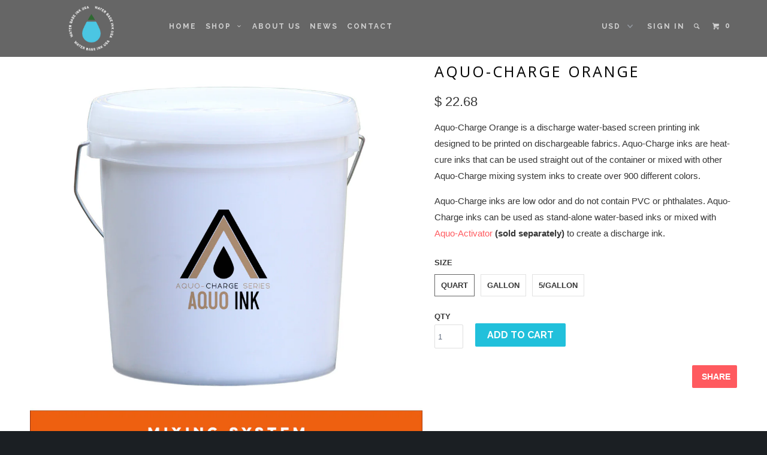

--- FILE ---
content_type: text/html; charset=utf-8
request_url: https://www.waterbaseinkusa.com/products/aquo-charge-orange
body_size: 17915
content:
<!DOCTYPE html>
<!--[if lt IE 7 ]><html class="ie ie6" lang="en"> <![endif]-->
<!--[if IE 7 ]><html class="ie ie7" lang="en"> <![endif]-->
<!--[if IE 8 ]><html class="ie ie8" lang="en"> <![endif]-->
<!--[if IE 9 ]><html class="ie ie9" lang="en"> <![endif]-->
<!--[if (gte IE 10)|!(IE)]><!--><html lang="en"> <!--<![endif]-->
  <head>
    <meta charset="utf-8">
    <meta http-equiv="cleartype" content="on">
    <meta name="robots" content="index,follow">
    
           
    <title>Aquo-Charge Orange - Water Base Ink USA</title>
    
    
      <meta name="description" content="Aquo-Charge Orange is a discharge water-based screen printing ink designed to be printed on dischargeable fabrics. Aquo-Charge inks are heat-cure inks that can be used straight out of the container or mixed with other Aquo-Charge mixing system inks to create over 900 different colors. Aquo-Charge inks are low odor and " />
    

    <!-- Custom Fonts -->
    <link href="//fonts.googleapis.com/css?family=.|Raleway:light,normal,bold|Open+Sans:light,normal,bold|Raleway:light,normal,bold|PT+Sans:light,normal,bold|" rel="stylesheet" type="text/css" />

    

<meta name="author" content="Water Base Ink USA">
<meta property="og:url" content="https://www.waterbaseinkusa.com/products/aquo-charge-orange">
<meta property="og:site_name" content="Water Base Ink USA">


  <meta property="og:type" content="product">
  <meta property="og:title" content="Aquo-Charge Orange">
  
    <meta property="og:image" content="http://www.waterbaseinkusa.com/cdn/shop/products/ac_orange_grande.jpg?v=1489685002">
    <meta property="og:image:secure_url" content="https://www.waterbaseinkusa.com/cdn/shop/products/ac_orange_grande.jpg?v=1489685002">
  
  <meta property="og:price:amount" content="22.68">
  <meta property="og:price:currency" content="USD">
  
    
    


  <meta property="og:description" content="Aquo-Charge Orange is a discharge water-based screen printing ink designed to be printed on dischargeable fabrics. Aquo-Charge inks are heat-cure inks that can be used straight out of the container or mixed with other Aquo-Charge mixing system inks to create over 900 different colors. Aquo-Charge inks are low odor and ">




  <meta name="twitter:site" content="@wbi_usa">

<meta name="twitter:card" content="summary">

  <meta name="twitter:title" content="Aquo-Charge Orange">
  <meta name="twitter:description" content="
Aquo-Charge Orange is a discharge water-based screen printing ink designed to be printed on dischargeable fabrics. Aquo-Charge inks are heat-cure inks that can be used straight out of the container or mixed with other Aquo-Charge mixing system inks to create over 900 different colors.
Aquo-Charge inks are low odor and do not contain PVC or phthalates. Aquo-Charge inks can be used as stand-alone water-based inks or mixed with Aquo-Activator (sold separately) to create a discharge ink. ">
  <meta name="twitter:image" content="https://www.waterbaseinkusa.com/cdn/shop/products/ac_orange_medium.jpg?v=1489685002">
  <meta name="twitter:image:width" content="240">
  <meta name="twitter:image:height" content="240">


    
    

    <!-- Mobile Specific Metas -->
    <meta name="HandheldFriendly" content="True">
    <meta name="MobileOptimized" content="320">
    <meta name="viewport" content="width=device-width, initial-scale=1, maximum-scale=1"> 

    <!-- Stylesheets for Parallax 2.3 -->
    <link href="//www.waterbaseinkusa.com/cdn/shop/t/2/assets/styles.scss.css?v=43058582498968877191674765439" rel="stylesheet" type="text/css" media="all" />
    <link rel="shortcut icon" type="image/x-icon" href="//www.waterbaseinkusa.com/cdn/shop/t/2/assets/favicon.png?v=148230069924147125191443132987">
    <link rel="canonical" href="https://www.waterbaseinkusa.com/products/aquo-charge-orange" />
    
    

    <!-- jQuery and jQuery fallback -->
    <script src="https://ajax.googleapis.com/ajax/libs/jquery/1.11.3/jquery.min.js"></script>
    <script>window.jQuery || document.write("<script src='//www.waterbaseinkusa.com/cdn/shop/t/2/assets/jquery.min.js?v=171470576117159292311443131908'>\x3C/script>")</script>
    <script src="//www.waterbaseinkusa.com/cdn/shop/t/2/assets/app.js?v=158577209059217084461603729551" type="text/javascript"></script>
    
    <script src="//www.waterbaseinkusa.com/cdn/shopifycloud/storefront/assets/themes_support/option_selection-b017cd28.js" type="text/javascript"></script>        

    <!--[if lte IE 8]>
      <link href="//www.waterbaseinkusa.com/cdn/shop/t/2/assets/ie.css?v=175465007136656118751443131911" rel="stylesheet" type="text/css" media="all" />
      <script src="//www.waterbaseinkusa.com/cdn/shop/t/2/assets/skrollr.ie.js?v=116292453382836155221443131909" type="text/javascript"></script>
    <![endif]-->

    <script>window.performance && window.performance.mark && window.performance.mark('shopify.content_for_header.start');</script><meta id="shopify-digital-wallet" name="shopify-digital-wallet" content="/10042718/digital_wallets/dialog">
<meta name="shopify-checkout-api-token" content="c0ff7189139fb7148ad64b9eaf1d310e">
<meta id="in-context-paypal-metadata" data-shop-id="10042718" data-venmo-supported="false" data-environment="production" data-locale="en_US" data-paypal-v4="true" data-currency="USD">
<link rel="alternate" type="application/json+oembed" href="https://www.waterbaseinkusa.com/products/aquo-charge-orange.oembed">
<script async="async" src="/checkouts/internal/preloads.js?locale=en-US"></script>
<link rel="preconnect" href="https://shop.app" crossorigin="anonymous">
<script async="async" src="https://shop.app/checkouts/internal/preloads.js?locale=en-US&shop_id=10042718" crossorigin="anonymous"></script>
<script id="shopify-features" type="application/json">{"accessToken":"c0ff7189139fb7148ad64b9eaf1d310e","betas":["rich-media-storefront-analytics"],"domain":"www.waterbaseinkusa.com","predictiveSearch":true,"shopId":10042718,"locale":"en"}</script>
<script>var Shopify = Shopify || {};
Shopify.shop = "wbiusa.myshopify.com";
Shopify.locale = "en";
Shopify.currency = {"active":"USD","rate":"1.0"};
Shopify.country = "US";
Shopify.theme = {"name":"Parallax","id":45507845,"schema_name":null,"schema_version":null,"theme_store_id":688,"role":"main"};
Shopify.theme.handle = "null";
Shopify.theme.style = {"id":null,"handle":null};
Shopify.cdnHost = "www.waterbaseinkusa.com/cdn";
Shopify.routes = Shopify.routes || {};
Shopify.routes.root = "/";</script>
<script type="module">!function(o){(o.Shopify=o.Shopify||{}).modules=!0}(window);</script>
<script>!function(o){function n(){var o=[];function n(){o.push(Array.prototype.slice.apply(arguments))}return n.q=o,n}var t=o.Shopify=o.Shopify||{};t.loadFeatures=n(),t.autoloadFeatures=n()}(window);</script>
<script>
  window.ShopifyPay = window.ShopifyPay || {};
  window.ShopifyPay.apiHost = "shop.app\/pay";
  window.ShopifyPay.redirectState = null;
</script>
<script id="shop-js-analytics" type="application/json">{"pageType":"product"}</script>
<script defer="defer" async type="module" src="//www.waterbaseinkusa.com/cdn/shopifycloud/shop-js/modules/v2/client.init-shop-cart-sync_BT-GjEfc.en.esm.js"></script>
<script defer="defer" async type="module" src="//www.waterbaseinkusa.com/cdn/shopifycloud/shop-js/modules/v2/chunk.common_D58fp_Oc.esm.js"></script>
<script defer="defer" async type="module" src="//www.waterbaseinkusa.com/cdn/shopifycloud/shop-js/modules/v2/chunk.modal_xMitdFEc.esm.js"></script>
<script type="module">
  await import("//www.waterbaseinkusa.com/cdn/shopifycloud/shop-js/modules/v2/client.init-shop-cart-sync_BT-GjEfc.en.esm.js");
await import("//www.waterbaseinkusa.com/cdn/shopifycloud/shop-js/modules/v2/chunk.common_D58fp_Oc.esm.js");
await import("//www.waterbaseinkusa.com/cdn/shopifycloud/shop-js/modules/v2/chunk.modal_xMitdFEc.esm.js");

  window.Shopify.SignInWithShop?.initShopCartSync?.({"fedCMEnabled":true,"windoidEnabled":true});

</script>
<script>
  window.Shopify = window.Shopify || {};
  if (!window.Shopify.featureAssets) window.Shopify.featureAssets = {};
  window.Shopify.featureAssets['shop-js'] = {"shop-cart-sync":["modules/v2/client.shop-cart-sync_DZOKe7Ll.en.esm.js","modules/v2/chunk.common_D58fp_Oc.esm.js","modules/v2/chunk.modal_xMitdFEc.esm.js"],"init-fed-cm":["modules/v2/client.init-fed-cm_B6oLuCjv.en.esm.js","modules/v2/chunk.common_D58fp_Oc.esm.js","modules/v2/chunk.modal_xMitdFEc.esm.js"],"shop-cash-offers":["modules/v2/client.shop-cash-offers_D2sdYoxE.en.esm.js","modules/v2/chunk.common_D58fp_Oc.esm.js","modules/v2/chunk.modal_xMitdFEc.esm.js"],"shop-login-button":["modules/v2/client.shop-login-button_QeVjl5Y3.en.esm.js","modules/v2/chunk.common_D58fp_Oc.esm.js","modules/v2/chunk.modal_xMitdFEc.esm.js"],"pay-button":["modules/v2/client.pay-button_DXTOsIq6.en.esm.js","modules/v2/chunk.common_D58fp_Oc.esm.js","modules/v2/chunk.modal_xMitdFEc.esm.js"],"shop-button":["modules/v2/client.shop-button_DQZHx9pm.en.esm.js","modules/v2/chunk.common_D58fp_Oc.esm.js","modules/v2/chunk.modal_xMitdFEc.esm.js"],"avatar":["modules/v2/client.avatar_BTnouDA3.en.esm.js"],"init-windoid":["modules/v2/client.init-windoid_CR1B-cfM.en.esm.js","modules/v2/chunk.common_D58fp_Oc.esm.js","modules/v2/chunk.modal_xMitdFEc.esm.js"],"init-shop-for-new-customer-accounts":["modules/v2/client.init-shop-for-new-customer-accounts_C_vY_xzh.en.esm.js","modules/v2/client.shop-login-button_QeVjl5Y3.en.esm.js","modules/v2/chunk.common_D58fp_Oc.esm.js","modules/v2/chunk.modal_xMitdFEc.esm.js"],"init-shop-email-lookup-coordinator":["modules/v2/client.init-shop-email-lookup-coordinator_BI7n9ZSv.en.esm.js","modules/v2/chunk.common_D58fp_Oc.esm.js","modules/v2/chunk.modal_xMitdFEc.esm.js"],"init-shop-cart-sync":["modules/v2/client.init-shop-cart-sync_BT-GjEfc.en.esm.js","modules/v2/chunk.common_D58fp_Oc.esm.js","modules/v2/chunk.modal_xMitdFEc.esm.js"],"shop-toast-manager":["modules/v2/client.shop-toast-manager_DiYdP3xc.en.esm.js","modules/v2/chunk.common_D58fp_Oc.esm.js","modules/v2/chunk.modal_xMitdFEc.esm.js"],"init-customer-accounts":["modules/v2/client.init-customer-accounts_D9ZNqS-Q.en.esm.js","modules/v2/client.shop-login-button_QeVjl5Y3.en.esm.js","modules/v2/chunk.common_D58fp_Oc.esm.js","modules/v2/chunk.modal_xMitdFEc.esm.js"],"init-customer-accounts-sign-up":["modules/v2/client.init-customer-accounts-sign-up_iGw4briv.en.esm.js","modules/v2/client.shop-login-button_QeVjl5Y3.en.esm.js","modules/v2/chunk.common_D58fp_Oc.esm.js","modules/v2/chunk.modal_xMitdFEc.esm.js"],"shop-follow-button":["modules/v2/client.shop-follow-button_CqMgW2wH.en.esm.js","modules/v2/chunk.common_D58fp_Oc.esm.js","modules/v2/chunk.modal_xMitdFEc.esm.js"],"checkout-modal":["modules/v2/client.checkout-modal_xHeaAweL.en.esm.js","modules/v2/chunk.common_D58fp_Oc.esm.js","modules/v2/chunk.modal_xMitdFEc.esm.js"],"shop-login":["modules/v2/client.shop-login_D91U-Q7h.en.esm.js","modules/v2/chunk.common_D58fp_Oc.esm.js","modules/v2/chunk.modal_xMitdFEc.esm.js"],"lead-capture":["modules/v2/client.lead-capture_BJmE1dJe.en.esm.js","modules/v2/chunk.common_D58fp_Oc.esm.js","modules/v2/chunk.modal_xMitdFEc.esm.js"],"payment-terms":["modules/v2/client.payment-terms_Ci9AEqFq.en.esm.js","modules/v2/chunk.common_D58fp_Oc.esm.js","modules/v2/chunk.modal_xMitdFEc.esm.js"]};
</script>
<script id="__st">var __st={"a":10042718,"offset":-18000,"reqid":"5f5fe22c-31be-49b2-9776-0ca3297d1f84-1769316594","pageurl":"www.waterbaseinkusa.com\/products\/aquo-charge-orange","u":"bc651b51060b","p":"product","rtyp":"product","rid":8996735753};</script>
<script>window.ShopifyPaypalV4VisibilityTracking = true;</script>
<script id="captcha-bootstrap">!function(){'use strict';const t='contact',e='account',n='new_comment',o=[[t,t],['blogs',n],['comments',n],[t,'customer']],c=[[e,'customer_login'],[e,'guest_login'],[e,'recover_customer_password'],[e,'create_customer']],r=t=>t.map((([t,e])=>`form[action*='/${t}']:not([data-nocaptcha='true']) input[name='form_type'][value='${e}']`)).join(','),a=t=>()=>t?[...document.querySelectorAll(t)].map((t=>t.form)):[];function s(){const t=[...o],e=r(t);return a(e)}const i='password',u='form_key',d=['recaptcha-v3-token','g-recaptcha-response','h-captcha-response',i],f=()=>{try{return window.sessionStorage}catch{return}},m='__shopify_v',_=t=>t.elements[u];function p(t,e,n=!1){try{const o=window.sessionStorage,c=JSON.parse(o.getItem(e)),{data:r}=function(t){const{data:e,action:n}=t;return t[m]||n?{data:e,action:n}:{data:t,action:n}}(c);for(const[e,n]of Object.entries(r))t.elements[e]&&(t.elements[e].value=n);n&&o.removeItem(e)}catch(o){console.error('form repopulation failed',{error:o})}}const l='form_type',E='cptcha';function T(t){t.dataset[E]=!0}const w=window,h=w.document,L='Shopify',v='ce_forms',y='captcha';let A=!1;((t,e)=>{const n=(g='f06e6c50-85a8-45c8-87d0-21a2b65856fe',I='https://cdn.shopify.com/shopifycloud/storefront-forms-hcaptcha/ce_storefront_forms_captcha_hcaptcha.v1.5.2.iife.js',D={infoText:'Protected by hCaptcha',privacyText:'Privacy',termsText:'Terms'},(t,e,n)=>{const o=w[L][v],c=o.bindForm;if(c)return c(t,g,e,D).then(n);var r;o.q.push([[t,g,e,D],n]),r=I,A||(h.body.append(Object.assign(h.createElement('script'),{id:'captcha-provider',async:!0,src:r})),A=!0)});var g,I,D;w[L]=w[L]||{},w[L][v]=w[L][v]||{},w[L][v].q=[],w[L][y]=w[L][y]||{},w[L][y].protect=function(t,e){n(t,void 0,e),T(t)},Object.freeze(w[L][y]),function(t,e,n,w,h,L){const[v,y,A,g]=function(t,e,n){const i=e?o:[],u=t?c:[],d=[...i,...u],f=r(d),m=r(i),_=r(d.filter((([t,e])=>n.includes(e))));return[a(f),a(m),a(_),s()]}(w,h,L),I=t=>{const e=t.target;return e instanceof HTMLFormElement?e:e&&e.form},D=t=>v().includes(t);t.addEventListener('submit',(t=>{const e=I(t);if(!e)return;const n=D(e)&&!e.dataset.hcaptchaBound&&!e.dataset.recaptchaBound,o=_(e),c=g().includes(e)&&(!o||!o.value);(n||c)&&t.preventDefault(),c&&!n&&(function(t){try{if(!f())return;!function(t){const e=f();if(!e)return;const n=_(t);if(!n)return;const o=n.value;o&&e.removeItem(o)}(t);const e=Array.from(Array(32),(()=>Math.random().toString(36)[2])).join('');!function(t,e){_(t)||t.append(Object.assign(document.createElement('input'),{type:'hidden',name:u})),t.elements[u].value=e}(t,e),function(t,e){const n=f();if(!n)return;const o=[...t.querySelectorAll(`input[type='${i}']`)].map((({name:t})=>t)),c=[...d,...o],r={};for(const[a,s]of new FormData(t).entries())c.includes(a)||(r[a]=s);n.setItem(e,JSON.stringify({[m]:1,action:t.action,data:r}))}(t,e)}catch(e){console.error('failed to persist form',e)}}(e),e.submit())}));const S=(t,e)=>{t&&!t.dataset[E]&&(n(t,e.some((e=>e===t))),T(t))};for(const o of['focusin','change'])t.addEventListener(o,(t=>{const e=I(t);D(e)&&S(e,y())}));const B=e.get('form_key'),M=e.get(l),P=B&&M;t.addEventListener('DOMContentLoaded',(()=>{const t=y();if(P)for(const e of t)e.elements[l].value===M&&p(e,B);[...new Set([...A(),...v().filter((t=>'true'===t.dataset.shopifyCaptcha))])].forEach((e=>S(e,t)))}))}(h,new URLSearchParams(w.location.search),n,t,e,['guest_login'])})(!0,!0)}();</script>
<script integrity="sha256-4kQ18oKyAcykRKYeNunJcIwy7WH5gtpwJnB7kiuLZ1E=" data-source-attribution="shopify.loadfeatures" defer="defer" src="//www.waterbaseinkusa.com/cdn/shopifycloud/storefront/assets/storefront/load_feature-a0a9edcb.js" crossorigin="anonymous"></script>
<script crossorigin="anonymous" defer="defer" src="//www.waterbaseinkusa.com/cdn/shopifycloud/storefront/assets/shopify_pay/storefront-65b4c6d7.js?v=20250812"></script>
<script data-source-attribution="shopify.dynamic_checkout.dynamic.init">var Shopify=Shopify||{};Shopify.PaymentButton=Shopify.PaymentButton||{isStorefrontPortableWallets:!0,init:function(){window.Shopify.PaymentButton.init=function(){};var t=document.createElement("script");t.src="https://www.waterbaseinkusa.com/cdn/shopifycloud/portable-wallets/latest/portable-wallets.en.js",t.type="module",document.head.appendChild(t)}};
</script>
<script data-source-attribution="shopify.dynamic_checkout.buyer_consent">
  function portableWalletsHideBuyerConsent(e){var t=document.getElementById("shopify-buyer-consent"),n=document.getElementById("shopify-subscription-policy-button");t&&n&&(t.classList.add("hidden"),t.setAttribute("aria-hidden","true"),n.removeEventListener("click",e))}function portableWalletsShowBuyerConsent(e){var t=document.getElementById("shopify-buyer-consent"),n=document.getElementById("shopify-subscription-policy-button");t&&n&&(t.classList.remove("hidden"),t.removeAttribute("aria-hidden"),n.addEventListener("click",e))}window.Shopify?.PaymentButton&&(window.Shopify.PaymentButton.hideBuyerConsent=portableWalletsHideBuyerConsent,window.Shopify.PaymentButton.showBuyerConsent=portableWalletsShowBuyerConsent);
</script>
<script data-source-attribution="shopify.dynamic_checkout.cart.bootstrap">document.addEventListener("DOMContentLoaded",(function(){function t(){return document.querySelector("shopify-accelerated-checkout-cart, shopify-accelerated-checkout")}if(t())Shopify.PaymentButton.init();else{new MutationObserver((function(e,n){t()&&(Shopify.PaymentButton.init(),n.disconnect())})).observe(document.body,{childList:!0,subtree:!0})}}));
</script>
<link id="shopify-accelerated-checkout-styles" rel="stylesheet" media="screen" href="https://www.waterbaseinkusa.com/cdn/shopifycloud/portable-wallets/latest/accelerated-checkout-backwards-compat.css" crossorigin="anonymous">
<style id="shopify-accelerated-checkout-cart">
        #shopify-buyer-consent {
  margin-top: 1em;
  display: inline-block;
  width: 100%;
}

#shopify-buyer-consent.hidden {
  display: none;
}

#shopify-subscription-policy-button {
  background: none;
  border: none;
  padding: 0;
  text-decoration: underline;
  font-size: inherit;
  cursor: pointer;
}

#shopify-subscription-policy-button::before {
  box-shadow: none;
}

      </style>

<script>window.performance && window.performance.mark && window.performance.mark('shopify.content_for_header.end');</script>
  <link href="https://monorail-edge.shopifysvc.com" rel="dns-prefetch">
<script>(function(){if ("sendBeacon" in navigator && "performance" in window) {try {var session_token_from_headers = performance.getEntriesByType('navigation')[0].serverTiming.find(x => x.name == '_s').description;} catch {var session_token_from_headers = undefined;}var session_cookie_matches = document.cookie.match(/_shopify_s=([^;]*)/);var session_token_from_cookie = session_cookie_matches && session_cookie_matches.length === 2 ? session_cookie_matches[1] : "";var session_token = session_token_from_headers || session_token_from_cookie || "";function handle_abandonment_event(e) {var entries = performance.getEntries().filter(function(entry) {return /monorail-edge.shopifysvc.com/.test(entry.name);});if (!window.abandonment_tracked && entries.length === 0) {window.abandonment_tracked = true;var currentMs = Date.now();var navigation_start = performance.timing.navigationStart;var payload = {shop_id: 10042718,url: window.location.href,navigation_start,duration: currentMs - navigation_start,session_token,page_type: "product"};window.navigator.sendBeacon("https://monorail-edge.shopifysvc.com/v1/produce", JSON.stringify({schema_id: "online_store_buyer_site_abandonment/1.1",payload: payload,metadata: {event_created_at_ms: currentMs,event_sent_at_ms: currentMs}}));}}window.addEventListener('pagehide', handle_abandonment_event);}}());</script>
<script id="web-pixels-manager-setup">(function e(e,d,r,n,o){if(void 0===o&&(o={}),!Boolean(null===(a=null===(i=window.Shopify)||void 0===i?void 0:i.analytics)||void 0===a?void 0:a.replayQueue)){var i,a;window.Shopify=window.Shopify||{};var t=window.Shopify;t.analytics=t.analytics||{};var s=t.analytics;s.replayQueue=[],s.publish=function(e,d,r){return s.replayQueue.push([e,d,r]),!0};try{self.performance.mark("wpm:start")}catch(e){}var l=function(){var e={modern:/Edge?\/(1{2}[4-9]|1[2-9]\d|[2-9]\d{2}|\d{4,})\.\d+(\.\d+|)|Firefox\/(1{2}[4-9]|1[2-9]\d|[2-9]\d{2}|\d{4,})\.\d+(\.\d+|)|Chrom(ium|e)\/(9{2}|\d{3,})\.\d+(\.\d+|)|(Maci|X1{2}).+ Version\/(15\.\d+|(1[6-9]|[2-9]\d|\d{3,})\.\d+)([,.]\d+|)( \(\w+\)|)( Mobile\/\w+|) Safari\/|Chrome.+OPR\/(9{2}|\d{3,})\.\d+\.\d+|(CPU[ +]OS|iPhone[ +]OS|CPU[ +]iPhone|CPU IPhone OS|CPU iPad OS)[ +]+(15[._]\d+|(1[6-9]|[2-9]\d|\d{3,})[._]\d+)([._]\d+|)|Android:?[ /-](13[3-9]|1[4-9]\d|[2-9]\d{2}|\d{4,})(\.\d+|)(\.\d+|)|Android.+Firefox\/(13[5-9]|1[4-9]\d|[2-9]\d{2}|\d{4,})\.\d+(\.\d+|)|Android.+Chrom(ium|e)\/(13[3-9]|1[4-9]\d|[2-9]\d{2}|\d{4,})\.\d+(\.\d+|)|SamsungBrowser\/([2-9]\d|\d{3,})\.\d+/,legacy:/Edge?\/(1[6-9]|[2-9]\d|\d{3,})\.\d+(\.\d+|)|Firefox\/(5[4-9]|[6-9]\d|\d{3,})\.\d+(\.\d+|)|Chrom(ium|e)\/(5[1-9]|[6-9]\d|\d{3,})\.\d+(\.\d+|)([\d.]+$|.*Safari\/(?![\d.]+ Edge\/[\d.]+$))|(Maci|X1{2}).+ Version\/(10\.\d+|(1[1-9]|[2-9]\d|\d{3,})\.\d+)([,.]\d+|)( \(\w+\)|)( Mobile\/\w+|) Safari\/|Chrome.+OPR\/(3[89]|[4-9]\d|\d{3,})\.\d+\.\d+|(CPU[ +]OS|iPhone[ +]OS|CPU[ +]iPhone|CPU IPhone OS|CPU iPad OS)[ +]+(10[._]\d+|(1[1-9]|[2-9]\d|\d{3,})[._]\d+)([._]\d+|)|Android:?[ /-](13[3-9]|1[4-9]\d|[2-9]\d{2}|\d{4,})(\.\d+|)(\.\d+|)|Mobile Safari.+OPR\/([89]\d|\d{3,})\.\d+\.\d+|Android.+Firefox\/(13[5-9]|1[4-9]\d|[2-9]\d{2}|\d{4,})\.\d+(\.\d+|)|Android.+Chrom(ium|e)\/(13[3-9]|1[4-9]\d|[2-9]\d{2}|\d{4,})\.\d+(\.\d+|)|Android.+(UC? ?Browser|UCWEB|U3)[ /]?(15\.([5-9]|\d{2,})|(1[6-9]|[2-9]\d|\d{3,})\.\d+)\.\d+|SamsungBrowser\/(5\.\d+|([6-9]|\d{2,})\.\d+)|Android.+MQ{2}Browser\/(14(\.(9|\d{2,})|)|(1[5-9]|[2-9]\d|\d{3,})(\.\d+|))(\.\d+|)|K[Aa][Ii]OS\/(3\.\d+|([4-9]|\d{2,})\.\d+)(\.\d+|)/},d=e.modern,r=e.legacy,n=navigator.userAgent;return n.match(d)?"modern":n.match(r)?"legacy":"unknown"}(),u="modern"===l?"modern":"legacy",c=(null!=n?n:{modern:"",legacy:""})[u],f=function(e){return[e.baseUrl,"/wpm","/b",e.hashVersion,"modern"===e.buildTarget?"m":"l",".js"].join("")}({baseUrl:d,hashVersion:r,buildTarget:u}),m=function(e){var d=e.version,r=e.bundleTarget,n=e.surface,o=e.pageUrl,i=e.monorailEndpoint;return{emit:function(e){var a=e.status,t=e.errorMsg,s=(new Date).getTime(),l=JSON.stringify({metadata:{event_sent_at_ms:s},events:[{schema_id:"web_pixels_manager_load/3.1",payload:{version:d,bundle_target:r,page_url:o,status:a,surface:n,error_msg:t},metadata:{event_created_at_ms:s}}]});if(!i)return console&&console.warn&&console.warn("[Web Pixels Manager] No Monorail endpoint provided, skipping logging."),!1;try{return self.navigator.sendBeacon.bind(self.navigator)(i,l)}catch(e){}var u=new XMLHttpRequest;try{return u.open("POST",i,!0),u.setRequestHeader("Content-Type","text/plain"),u.send(l),!0}catch(e){return console&&console.warn&&console.warn("[Web Pixels Manager] Got an unhandled error while logging to Monorail."),!1}}}}({version:r,bundleTarget:l,surface:e.surface,pageUrl:self.location.href,monorailEndpoint:e.monorailEndpoint});try{o.browserTarget=l,function(e){var d=e.src,r=e.async,n=void 0===r||r,o=e.onload,i=e.onerror,a=e.sri,t=e.scriptDataAttributes,s=void 0===t?{}:t,l=document.createElement("script"),u=document.querySelector("head"),c=document.querySelector("body");if(l.async=n,l.src=d,a&&(l.integrity=a,l.crossOrigin="anonymous"),s)for(var f in s)if(Object.prototype.hasOwnProperty.call(s,f))try{l.dataset[f]=s[f]}catch(e){}if(o&&l.addEventListener("load",o),i&&l.addEventListener("error",i),u)u.appendChild(l);else{if(!c)throw new Error("Did not find a head or body element to append the script");c.appendChild(l)}}({src:f,async:!0,onload:function(){if(!function(){var e,d;return Boolean(null===(d=null===(e=window.Shopify)||void 0===e?void 0:e.analytics)||void 0===d?void 0:d.initialized)}()){var d=window.webPixelsManager.init(e)||void 0;if(d){var r=window.Shopify.analytics;r.replayQueue.forEach((function(e){var r=e[0],n=e[1],o=e[2];d.publishCustomEvent(r,n,o)})),r.replayQueue=[],r.publish=d.publishCustomEvent,r.visitor=d.visitor,r.initialized=!0}}},onerror:function(){return m.emit({status:"failed",errorMsg:"".concat(f," has failed to load")})},sri:function(e){var d=/^sha384-[A-Za-z0-9+/=]+$/;return"string"==typeof e&&d.test(e)}(c)?c:"",scriptDataAttributes:o}),m.emit({status:"loading"})}catch(e){m.emit({status:"failed",errorMsg:(null==e?void 0:e.message)||"Unknown error"})}}})({shopId: 10042718,storefrontBaseUrl: "https://www.waterbaseinkusa.com",extensionsBaseUrl: "https://extensions.shopifycdn.com/cdn/shopifycloud/web-pixels-manager",monorailEndpoint: "https://monorail-edge.shopifysvc.com/unstable/produce_batch",surface: "storefront-renderer",enabledBetaFlags: ["2dca8a86"],webPixelsConfigList: [{"id":"75366477","eventPayloadVersion":"v1","runtimeContext":"LAX","scriptVersion":"1","type":"CUSTOM","privacyPurposes":["ANALYTICS"],"name":"Google Analytics tag (migrated)"},{"id":"shopify-app-pixel","configuration":"{}","eventPayloadVersion":"v1","runtimeContext":"STRICT","scriptVersion":"0450","apiClientId":"shopify-pixel","type":"APP","privacyPurposes":["ANALYTICS","MARKETING"]},{"id":"shopify-custom-pixel","eventPayloadVersion":"v1","runtimeContext":"LAX","scriptVersion":"0450","apiClientId":"shopify-pixel","type":"CUSTOM","privacyPurposes":["ANALYTICS","MARKETING"]}],isMerchantRequest: false,initData: {"shop":{"name":"Water Base Ink USA","paymentSettings":{"currencyCode":"USD"},"myshopifyDomain":"wbiusa.myshopify.com","countryCode":"US","storefrontUrl":"https:\/\/www.waterbaseinkusa.com"},"customer":null,"cart":null,"checkout":null,"productVariants":[{"price":{"amount":22.68,"currencyCode":"USD"},"product":{"title":"Aquo-Charge Orange","vendor":"Aquo","id":"8996735753","untranslatedTitle":"Aquo-Charge Orange","url":"\/products\/aquo-charge-orange","type":"Water Base Ink"},"id":"32320110345","image":{"src":"\/\/www.waterbaseinkusa.com\/cdn\/shop\/products\/ac_orange.jpg?v=1489685002"},"sku":"","title":"QUART","untranslatedTitle":"QUART"},{"price":{"amount":60.26,"currencyCode":"USD"},"product":{"title":"Aquo-Charge Orange","vendor":"Aquo","id":"8996735753","untranslatedTitle":"Aquo-Charge Orange","url":"\/products\/aquo-charge-orange","type":"Water Base Ink"},"id":"32320110409","image":{"src":"\/\/www.waterbaseinkusa.com\/cdn\/shop\/products\/ac_orange.jpg?v=1489685002"},"sku":"","title":"GALLON","untranslatedTitle":"GALLON"},{"price":{"amount":273.0,"currencyCode":"USD"},"product":{"title":"Aquo-Charge Orange","vendor":"Aquo","id":"8996735753","untranslatedTitle":"Aquo-Charge Orange","url":"\/products\/aquo-charge-orange","type":"Water Base Ink"},"id":"39298003402829","image":{"src":"\/\/www.waterbaseinkusa.com\/cdn\/shop\/products\/ac_orange.jpg?v=1489685002"},"sku":"","title":"5\/Gallon","untranslatedTitle":"5\/Gallon"}],"purchasingCompany":null},},"https://www.waterbaseinkusa.com/cdn","fcfee988w5aeb613cpc8e4bc33m6693e112",{"modern":"","legacy":""},{"shopId":"10042718","storefrontBaseUrl":"https:\/\/www.waterbaseinkusa.com","extensionBaseUrl":"https:\/\/extensions.shopifycdn.com\/cdn\/shopifycloud\/web-pixels-manager","surface":"storefront-renderer","enabledBetaFlags":"[\"2dca8a86\"]","isMerchantRequest":"false","hashVersion":"fcfee988w5aeb613cpc8e4bc33m6693e112","publish":"custom","events":"[[\"page_viewed\",{}],[\"product_viewed\",{\"productVariant\":{\"price\":{\"amount\":22.68,\"currencyCode\":\"USD\"},\"product\":{\"title\":\"Aquo-Charge Orange\",\"vendor\":\"Aquo\",\"id\":\"8996735753\",\"untranslatedTitle\":\"Aquo-Charge Orange\",\"url\":\"\/products\/aquo-charge-orange\",\"type\":\"Water Base Ink\"},\"id\":\"32320110345\",\"image\":{\"src\":\"\/\/www.waterbaseinkusa.com\/cdn\/shop\/products\/ac_orange.jpg?v=1489685002\"},\"sku\":\"\",\"title\":\"QUART\",\"untranslatedTitle\":\"QUART\"}}]]"});</script><script>
  window.ShopifyAnalytics = window.ShopifyAnalytics || {};
  window.ShopifyAnalytics.meta = window.ShopifyAnalytics.meta || {};
  window.ShopifyAnalytics.meta.currency = 'USD';
  var meta = {"product":{"id":8996735753,"gid":"gid:\/\/shopify\/Product\/8996735753","vendor":"Aquo","type":"Water Base Ink","handle":"aquo-charge-orange","variants":[{"id":32320110345,"price":2268,"name":"Aquo-Charge Orange - QUART","public_title":"QUART","sku":""},{"id":32320110409,"price":6026,"name":"Aquo-Charge Orange - GALLON","public_title":"GALLON","sku":""},{"id":39298003402829,"price":27300,"name":"Aquo-Charge Orange - 5\/Gallon","public_title":"5\/Gallon","sku":""}],"remote":false},"page":{"pageType":"product","resourceType":"product","resourceId":8996735753,"requestId":"5f5fe22c-31be-49b2-9776-0ca3297d1f84-1769316594"}};
  for (var attr in meta) {
    window.ShopifyAnalytics.meta[attr] = meta[attr];
  }
</script>
<script class="analytics">
  (function () {
    var customDocumentWrite = function(content) {
      var jquery = null;

      if (window.jQuery) {
        jquery = window.jQuery;
      } else if (window.Checkout && window.Checkout.$) {
        jquery = window.Checkout.$;
      }

      if (jquery) {
        jquery('body').append(content);
      }
    };

    var hasLoggedConversion = function(token) {
      if (token) {
        return document.cookie.indexOf('loggedConversion=' + token) !== -1;
      }
      return false;
    }

    var setCookieIfConversion = function(token) {
      if (token) {
        var twoMonthsFromNow = new Date(Date.now());
        twoMonthsFromNow.setMonth(twoMonthsFromNow.getMonth() + 2);

        document.cookie = 'loggedConversion=' + token + '; expires=' + twoMonthsFromNow;
      }
    }

    var trekkie = window.ShopifyAnalytics.lib = window.trekkie = window.trekkie || [];
    if (trekkie.integrations) {
      return;
    }
    trekkie.methods = [
      'identify',
      'page',
      'ready',
      'track',
      'trackForm',
      'trackLink'
    ];
    trekkie.factory = function(method) {
      return function() {
        var args = Array.prototype.slice.call(arguments);
        args.unshift(method);
        trekkie.push(args);
        return trekkie;
      };
    };
    for (var i = 0; i < trekkie.methods.length; i++) {
      var key = trekkie.methods[i];
      trekkie[key] = trekkie.factory(key);
    }
    trekkie.load = function(config) {
      trekkie.config = config || {};
      trekkie.config.initialDocumentCookie = document.cookie;
      var first = document.getElementsByTagName('script')[0];
      var script = document.createElement('script');
      script.type = 'text/javascript';
      script.onerror = function(e) {
        var scriptFallback = document.createElement('script');
        scriptFallback.type = 'text/javascript';
        scriptFallback.onerror = function(error) {
                var Monorail = {
      produce: function produce(monorailDomain, schemaId, payload) {
        var currentMs = new Date().getTime();
        var event = {
          schema_id: schemaId,
          payload: payload,
          metadata: {
            event_created_at_ms: currentMs,
            event_sent_at_ms: currentMs
          }
        };
        return Monorail.sendRequest("https://" + monorailDomain + "/v1/produce", JSON.stringify(event));
      },
      sendRequest: function sendRequest(endpointUrl, payload) {
        // Try the sendBeacon API
        if (window && window.navigator && typeof window.navigator.sendBeacon === 'function' && typeof window.Blob === 'function' && !Monorail.isIos12()) {
          var blobData = new window.Blob([payload], {
            type: 'text/plain'
          });

          if (window.navigator.sendBeacon(endpointUrl, blobData)) {
            return true;
          } // sendBeacon was not successful

        } // XHR beacon

        var xhr = new XMLHttpRequest();

        try {
          xhr.open('POST', endpointUrl);
          xhr.setRequestHeader('Content-Type', 'text/plain');
          xhr.send(payload);
        } catch (e) {
          console.log(e);
        }

        return false;
      },
      isIos12: function isIos12() {
        return window.navigator.userAgent.lastIndexOf('iPhone; CPU iPhone OS 12_') !== -1 || window.navigator.userAgent.lastIndexOf('iPad; CPU OS 12_') !== -1;
      }
    };
    Monorail.produce('monorail-edge.shopifysvc.com',
      'trekkie_storefront_load_errors/1.1',
      {shop_id: 10042718,
      theme_id: 45507845,
      app_name: "storefront",
      context_url: window.location.href,
      source_url: "//www.waterbaseinkusa.com/cdn/s/trekkie.storefront.8d95595f799fbf7e1d32231b9a28fd43b70c67d3.min.js"});

        };
        scriptFallback.async = true;
        scriptFallback.src = '//www.waterbaseinkusa.com/cdn/s/trekkie.storefront.8d95595f799fbf7e1d32231b9a28fd43b70c67d3.min.js';
        first.parentNode.insertBefore(scriptFallback, first);
      };
      script.async = true;
      script.src = '//www.waterbaseinkusa.com/cdn/s/trekkie.storefront.8d95595f799fbf7e1d32231b9a28fd43b70c67d3.min.js';
      first.parentNode.insertBefore(script, first);
    };
    trekkie.load(
      {"Trekkie":{"appName":"storefront","development":false,"defaultAttributes":{"shopId":10042718,"isMerchantRequest":null,"themeId":45507845,"themeCityHash":"15136466472465741103","contentLanguage":"en","currency":"USD","eventMetadataId":"982f6029-99bc-4b4b-b847-a17c07cf381c"},"isServerSideCookieWritingEnabled":true,"monorailRegion":"shop_domain","enabledBetaFlags":["65f19447"]},"Session Attribution":{},"S2S":{"facebookCapiEnabled":false,"source":"trekkie-storefront-renderer","apiClientId":580111}}
    );

    var loaded = false;
    trekkie.ready(function() {
      if (loaded) return;
      loaded = true;

      window.ShopifyAnalytics.lib = window.trekkie;

      var originalDocumentWrite = document.write;
      document.write = customDocumentWrite;
      try { window.ShopifyAnalytics.merchantGoogleAnalytics.call(this); } catch(error) {};
      document.write = originalDocumentWrite;

      window.ShopifyAnalytics.lib.page(null,{"pageType":"product","resourceType":"product","resourceId":8996735753,"requestId":"5f5fe22c-31be-49b2-9776-0ca3297d1f84-1769316594","shopifyEmitted":true});

      var match = window.location.pathname.match(/checkouts\/(.+)\/(thank_you|post_purchase)/)
      var token = match? match[1]: undefined;
      if (!hasLoggedConversion(token)) {
        setCookieIfConversion(token);
        window.ShopifyAnalytics.lib.track("Viewed Product",{"currency":"USD","variantId":32320110345,"productId":8996735753,"productGid":"gid:\/\/shopify\/Product\/8996735753","name":"Aquo-Charge Orange - QUART","price":"22.68","sku":"","brand":"Aquo","variant":"QUART","category":"Water Base Ink","nonInteraction":true,"remote":false},undefined,undefined,{"shopifyEmitted":true});
      window.ShopifyAnalytics.lib.track("monorail:\/\/trekkie_storefront_viewed_product\/1.1",{"currency":"USD","variantId":32320110345,"productId":8996735753,"productGid":"gid:\/\/shopify\/Product\/8996735753","name":"Aquo-Charge Orange - QUART","price":"22.68","sku":"","brand":"Aquo","variant":"QUART","category":"Water Base Ink","nonInteraction":true,"remote":false,"referer":"https:\/\/www.waterbaseinkusa.com\/products\/aquo-charge-orange"});
      }
    });


        var eventsListenerScript = document.createElement('script');
        eventsListenerScript.async = true;
        eventsListenerScript.src = "//www.waterbaseinkusa.com/cdn/shopifycloud/storefront/assets/shop_events_listener-3da45d37.js";
        document.getElementsByTagName('head')[0].appendChild(eventsListenerScript);

})();</script>
  <script>
  if (!window.ga || (window.ga && typeof window.ga !== 'function')) {
    window.ga = function ga() {
      (window.ga.q = window.ga.q || []).push(arguments);
      if (window.Shopify && window.Shopify.analytics && typeof window.Shopify.analytics.publish === 'function') {
        window.Shopify.analytics.publish("ga_stub_called", {}, {sendTo: "google_osp_migration"});
      }
      console.error("Shopify's Google Analytics stub called with:", Array.from(arguments), "\nSee https://help.shopify.com/manual/promoting-marketing/pixels/pixel-migration#google for more information.");
    };
    if (window.Shopify && window.Shopify.analytics && typeof window.Shopify.analytics.publish === 'function') {
      window.Shopify.analytics.publish("ga_stub_initialized", {}, {sendTo: "google_osp_migration"});
    }
  }
</script>
<script
  defer
  src="https://www.waterbaseinkusa.com/cdn/shopifycloud/perf-kit/shopify-perf-kit-3.0.4.min.js"
  data-application="storefront-renderer"
  data-shop-id="10042718"
  data-render-region="gcp-us-central1"
  data-page-type="product"
  data-theme-instance-id="45507845"
  data-theme-name=""
  data-theme-version=""
  data-monorail-region="shop_domain"
  data-resource-timing-sampling-rate="10"
  data-shs="true"
  data-shs-beacon="true"
  data-shs-export-with-fetch="true"
  data-shs-logs-sample-rate="1"
  data-shs-beacon-endpoint="https://www.waterbaseinkusa.com/api/collect"
></script>
</head>
  
  <body class="product ">
    <div id="content_wrapper">
      
      <div>
        <div id="header" class="mm-fixed-top">
          <a href="#nav" class="icon-menu"><span>Menu</span></a>
          <a href="https://www.waterbaseinkusa.com" title="Water Base Ink USA" class="mobile_logo logo">
            
              <img src="//www.waterbaseinkusa.com/cdn/shop/t/2/assets/logo.png?v=93179731663659242901443133609" alt="Water Base Ink USA" data-src="//www.waterbaseinkusa.com/cdn/shop/t/2/assets/logo.png?v=93179731663659242901443133609"  />
            
          </a>
          <a href="#cart" class="icon-cart right"><span>0</span></a>
        </div>
        
        <div class="hidden">
          <div id="nav">
            <ul>
              
                
                  <li ><a href="/">Home</a></li>
                
              
                
                  <li ><a href="/collections">Shop</a>
                    <ul>
                      
                        
                        <li ><a href="/collections/permaset">Inks</a> 
                          <ul>
                                                    
                              <li ><a href="/collections/permaset">PERMASET</a></li>
                                                    
                              <li ><a href="/collections/aquo">AQUO</a></li>
                                                    
                              <li ><a href="/collections/amex">AMEX</a></li>
                                                    
                              <li ><a href="/collections/wilflex">WILFLEX</a></li>
                            
                          </ul>
                        </li>
                        
                      
                        
                          <li ><a href="/collections/supplies">Supplies</a></li>
                        
                      
                        
                          <li ><a href="/collections/equipment">Equipment</a></li>
                        
                      
                    </ul>
                  </li>
                
              
                
                  <li ><a href="/pages/about-us">About Us</a></li>
                
              
                
                  <li ><a href="/blogs/news">News</a></li>
                
              
                
                  <li ><a href="/pages/contact-us">Contact</a></li>
                
              
              
                
                  <li>
                    <a href="/account/login" id="customer_login_link">Sign in</a>
                  </li>
                
              
            </ul>
          </div> 
            
          <form action="/checkout" method="post" id="cart">
            <ul data-money-format="<span class=money>$ {{amount}}</span>" data-shop-currency="USD" data-shop-name="Water Base Ink USA">
              <li class="mm-subtitle"><a class="continue ss-icon" href="#cart">&#x2421;</a></li>

              
                <li class="empty_cart">Your Cart is Empty</li>
              
            </ul>
          </form>
        </div>

        <div class="header mm-fixed-top   header_bar">
          <div class="container"> 
            <div class="three columns logo">
              <a href="https://www.waterbaseinkusa.com" title="Water Base Ink USA">
                
                  <img src="//www.waterbaseinkusa.com/cdn/shop/t/2/assets/logo.png?v=93179731663659242901443133609"  alt="Water Base Ink USA" data-src="//www.waterbaseinkusa.com/cdn/shop/t/2/assets/logo.png?v=93179731663659242901443133609"  />
                
              </a>
            </div>

            <div class="thirteen columns nav mobile_hidden">
              <ul class="menu right">
                
                  <li class="currencies">
                    <select id="currencies" class="currencies" name="currencies">
  
  
  <option value="USD" selected="selected">USD</option>
  
    
  
    
    <option value="CAD">CAD</option>
    
  
    
    <option value="MXN">MXN</option>
    
  
    
    <option value="GBP">GBP</option>
    
  
    
    <option value="EUR">EUR</option>
    
  
</select>
                  </li>
                
                
                  <li>
                    <a href="/account" title="My Account ">Sign in</a>
                  </li>
                
                
                  <li class="search">
                    <a href="/search" title="Search" class="icon-search" id="search-toggle"></a>
                  </li>
                
                <li class="cart">
                  <a href="#cart" class="icon-cart cart-button"><span>0</span></a>
                </li>
              </ul>

              <ul class="menu align_left">
                
                  
                    <li><a href="/" class="top-link ">Home</a></li>
                  
                
                  

                    
                    
                    
                    

                    <li><a href="/collections" class="sub-menu      ">Shop                     
                      &nbsp;<span class="icon-down-arrow"></span></a> 
                      <div class="dropdown animated fadeIn ">
                        <div class="dropdown_links clearfix">
                          <ul>
                            
                            
                            
                              
                              <li><a href="/collections/permaset">Inks</a></li>
                              
                                
                                  
                                  <li>
                                    <a class="sub-link" href="/collections/permaset">PERMASET</a>
                                  </li>
                                
                                  
                                  <li>
                                    <a class="sub-link" href="/collections/aquo">AQUO</a>
                                  </li>
                                
                                  
                                  <li>
                                    <a class="sub-link" href="/collections/amex">AMEX</a>
                                  </li>
                                
                                  
                                  <li>
                                    <a class="sub-link" href="/collections/wilflex">WILFLEX</a>
                                  </li>
                                
                              

                              
                            
                              
                              <li><a href="/collections/supplies">Supplies</a></li>
                              

                              
                            
                              
                              <li><a href="/collections/equipment">Equipment</a></li>
                              

                              
                            
                          </ul>
                        </div>
                      </div>
                    </li>
                  
                
                  
                    <li><a href="/pages/about-us" class="top-link ">About Us</a></li>
                  
                
                  
                    <li><a href="/blogs/news" class="top-link ">News</a></li>
                  
                
                  
                    <li><a href="/pages/contact-us" class="top-link ">Contact</a></li>
                  
                
              </ul>
            </div>
          </div>
        </div>


        
          <div class="container main content"> 
        

        
          <div class="sixteen columns">
  <div class="clearfix breadcrumb">
    <div class="nav_arrows">
      

      
    </div>

    
  </div>
</div>


  <div class="sixteen columns">
    <div class="product-8996735753">


	<div class="section product_section clearfix" itemscope itemtype="http://schema.org/Product">
	             
    <div class="nine columns alpha ">
      

<div class="flexslider product_gallery product-8996735753-gallery product_slider animated fadeInUp">
  <ul class="slides">
    
      <li data-thumb="//www.waterbaseinkusa.com/cdn/shop/products/ac_orange_1024x1024.jpg?v=1489685002" data-title="Aquo-Charge Orange water-based screen printing ink">
        
          <a href="//www.waterbaseinkusa.com/cdn/shop/products/ac_orange.jpg?v=1489685002" class="fancybox" data-fancybox-group="8996735753" title="Aquo-Charge Orange water-based screen printing ink">
            <img src="//www.waterbaseinkusa.com/cdn/shop/t/2/assets/loader.gif?v=38408244440897529091443131909" data-src="//www.waterbaseinkusa.com/cdn/shop/products/ac_orange_1024x1024.jpg?v=1489685002" data-src-retina="//www.waterbaseinkusa.com/cdn/shop/products/ac_orange_2048x2048.jpg?v=1489685002" alt="Aquo-Charge Orange water-based screen printing ink" data-index="0" data-image-id="19241087113" data-cloudzoom="zoomImage: '//www.waterbaseinkusa.com/cdn/shop/products/ac_orange.jpg?v=1489685002', tintColor: '#ffffff', zoomPosition: 'inside', zoomOffsetX: 0, touchStartDelay: 250" class="cloudzoom featured_image" />
          </a>
        
      </li>
    
  </ul>
</div>
&nbsp;
    </div>

    <div class="seven columns omega">
      
      
      
      <h1 class="product_name" itemprop="name">Aquo-Charge Orange</h1>
      

      
      
      

      
        <p class="modal_price" itemprop="offers" itemscope itemtype="http://schema.org/Offer">
          <meta itemprop="priceCurrency" content="USD" />
          <meta itemprop="seller" content="Water Base Ink USA" />
          <link itemprop="availability" href="http://schema.org/InStock">
          <meta itemprop="itemCondition" content="New" />

          <span class="sold_out"></span>
          <span itemprop="price" content="22.68" class="">
            <span class="current_price">
              
                 
                  <span class=money>$ 22.68</span> 
                
              
            </span>
          </span>
          <span class="was_price">
          
          </span>
        </p>
        
        
      

      
        
         <div class="description" itemprop="description">
           <meta charset="utf-8">
<p><span>Aquo-Charge Orange is a discharge water-based screen printing ink designed to be printed on dischargeable fabrics. </span><span>Aquo-Charge inks are heat-cure inks that can be used straight out of the container or mixed with other Aquo-Charge mixing system inks to create over 900 different colors.</span></p>
<p>Aquo-Charge inks are low odor and do not contain PVC or phthalates. Aquo-Charge inks can be used as stand-alone water-based inks or mixed with <a href="https://www.waterbaseinkusa.com/products/aquo-charge-activator" target="_blank" title="Aquo-Charge Activator">Aquo-Activator</a> <strong>(sold separately)</strong> to create a discharge ink. </p>
         </div>
       
      

      
        
  <form action="/cart/add" method="post" class="clearfix product_form" data-money-format="<span class=money>$ {{amount}}</span>" data-shop-currency="USD" id="product-form-8996735753">
    
    
    
    
      <div class="select">
        <label>Size</label>
        <select id="product-select-8996735753" name="id">
          
            <option selected="selected" value="32320110345" data-sku="">QUART</option>
          
            <option  value="32320110409" data-sku="">GALLON</option>
          
            <option  value="39298003402829" data-sku="">5/Gallon</option>
          
        </select>
      </div>
    

    
      <div class="swatch_options">
        
          










<div class="swatch clearfix" data-option-index="0">
  <div class="option_title">Size</div>
  
  
    
    
      
       
      
      
      <input id="swatch-0-quart-8996735753" type="radio" name="option-0" value="QUART" checked />
      <div data-value="QUART" class="swatch-element quart available">
        
        
          <label for="swatch-0-quart-8996735753">
            QUART
            <img class="crossed-out" src="//www.waterbaseinkusa.com/cdn/shop/t/2/assets/soldout.png?v=169392025580765019841443131909" />
          </label>
        
      </div>
    
    
      <script type="text/javascript">
        $('.swatch[data-option-index="0"] .quart', '#product-form-8996735753').removeClass('soldout').addClass('available').find(':radio');
      </script>
    
  
    
    
      
       
      
      
      <input id="swatch-0-gallon-8996735753" type="radio" name="option-0" value="GALLON" />
      <div data-value="GALLON" class="swatch-element gallon available">
        
        
          <label for="swatch-0-gallon-8996735753">
            GALLON
            <img class="crossed-out" src="//www.waterbaseinkusa.com/cdn/shop/t/2/assets/soldout.png?v=169392025580765019841443131909" />
          </label>
        
      </div>
    
    
      <script type="text/javascript">
        $('.swatch[data-option-index="0"] .gallon', '#product-form-8996735753').removeClass('soldout').addClass('available').find(':radio');
      </script>
    
  
    
    
      
       
      
      
      <input id="swatch-0-5-gallon-8996735753" type="radio" name="option-0" value="5/Gallon" />
      <div data-value="5/Gallon" class="swatch-element 5-gallon available">
        
        
          <label for="swatch-0-5-gallon-8996735753">
            5/Gallon
            <img class="crossed-out" src="//www.waterbaseinkusa.com/cdn/shop/t/2/assets/soldout.png?v=169392025580765019841443131909" />
          </label>
        
      </div>
    
    
      <script type="text/javascript">
        $('.swatch[data-option-index="0"] .5-gallon', '#product-form-8996735753').removeClass('soldout').addClass('available').find(':radio');
      </script>
    
  
</div>
        
      </div>
    

    
      <div class="left">
        <label for="quantity">Qty</label>
        <input type="number" min="1" size="2" class="quantity" name="quantity" id="quantity" value="1"  />
      </div>
    
    <div class="purchase clearfix inline_purchase">
      

      
      <button type="submit" name="add" class="action_button add_to_cart" data-label="Add to Cart"><span class="text">Add to Cart</span></button>
    </div>  
  </form>

  
    <script type="text/javascript">
      // <![CDATA[  
        $(function() {    
          $product = $('.product-' + 8996735753);
          new Shopify.OptionSelectors("product-select-8996735753", { product: {"id":8996735753,"title":"Aquo-Charge Orange","handle":"aquo-charge-orange","description":"\u003cmeta charset=\"utf-8\"\u003e\n\u003cp\u003e\u003cspan\u003eAquo-Charge Orange is a discharge water-based screen printing ink designed to be printed on dischargeable fabrics. \u003c\/span\u003e\u003cspan\u003eAquo-Charge inks are heat-cure inks that can be used straight out of the container or mixed with other Aquo-Charge mixing system inks to create over 900 different colors.\u003c\/span\u003e\u003c\/p\u003e\n\u003cp\u003eAquo-Charge inks are low odor and do not contain PVC or phthalates. Aquo-Charge inks can be used as stand-alone water-based inks or mixed with \u003ca href=\"https:\/\/www.waterbaseinkusa.com\/products\/aquo-charge-activator\" target=\"_blank\" title=\"Aquo-Charge Activator\"\u003eAquo-Activator\u003c\/a\u003e \u003cstrong\u003e(sold separately)\u003c\/strong\u003e to create a discharge ink. \u003c\/p\u003e","published_at":"2017-03-16T13:51:00-04:00","created_at":"2017-03-16T13:23:02-04:00","vendor":"Aquo","type":"Water Base Ink","tags":["Aquo-Charge","Aquo-Charge (Mixing System)"],"price":2268,"price_min":2268,"price_max":27300,"available":true,"price_varies":true,"compare_at_price":null,"compare_at_price_min":0,"compare_at_price_max":0,"compare_at_price_varies":false,"variants":[{"id":32320110345,"title":"QUART","option1":"QUART","option2":null,"option3":null,"sku":"","requires_shipping":true,"taxable":true,"featured_image":null,"available":true,"name":"Aquo-Charge Orange - QUART","public_title":"QUART","options":["QUART"],"price":2268,"weight":1814,"compare_at_price":null,"inventory_quantity":0,"inventory_management":null,"inventory_policy":"deny","barcode":null,"requires_selling_plan":false,"selling_plan_allocations":[]},{"id":32320110409,"title":"GALLON","option1":"GALLON","option2":null,"option3":null,"sku":"","requires_shipping":true,"taxable":true,"featured_image":null,"available":true,"name":"Aquo-Charge Orange - GALLON","public_title":"GALLON","options":["GALLON"],"price":6026,"weight":5443,"compare_at_price":null,"inventory_quantity":1,"inventory_management":null,"inventory_policy":"deny","barcode":null,"requires_selling_plan":false,"selling_plan_allocations":[]},{"id":39298003402829,"title":"5\/Gallon","option1":"5\/Gallon","option2":null,"option3":null,"sku":"","requires_shipping":true,"taxable":true,"featured_image":null,"available":true,"name":"Aquo-Charge Orange - 5\/Gallon","public_title":"5\/Gallon","options":["5\/Gallon"],"price":27300,"weight":20412,"compare_at_price":null,"inventory_quantity":0,"inventory_management":null,"inventory_policy":"deny","barcode":"","requires_selling_plan":false,"selling_plan_allocations":[]}],"images":["\/\/www.waterbaseinkusa.com\/cdn\/shop\/products\/ac_orange.jpg?v=1489685002"],"featured_image":"\/\/www.waterbaseinkusa.com\/cdn\/shop\/products\/ac_orange.jpg?v=1489685002","options":["Size"],"media":[{"alt":"Aquo-Charge Orange water-based screen printing ink","id":336317841485,"position":1,"preview_image":{"aspect_ratio":1.0,"height":1000,"width":1000,"src":"\/\/www.waterbaseinkusa.com\/cdn\/shop\/products\/ac_orange.jpg?v=1489685002"},"aspect_ratio":1.0,"height":1000,"media_type":"image","src":"\/\/www.waterbaseinkusa.com\/cdn\/shop\/products\/ac_orange.jpg?v=1489685002","width":1000}],"requires_selling_plan":false,"selling_plan_groups":[],"content":"\u003cmeta charset=\"utf-8\"\u003e\n\u003cp\u003e\u003cspan\u003eAquo-Charge Orange is a discharge water-based screen printing ink designed to be printed on dischargeable fabrics. \u003c\/span\u003e\u003cspan\u003eAquo-Charge inks are heat-cure inks that can be used straight out of the container or mixed with other Aquo-Charge mixing system inks to create over 900 different colors.\u003c\/span\u003e\u003c\/p\u003e\n\u003cp\u003eAquo-Charge inks are low odor and do not contain PVC or phthalates. Aquo-Charge inks can be used as stand-alone water-based inks or mixed with \u003ca href=\"https:\/\/www.waterbaseinkusa.com\/products\/aquo-charge-activator\" target=\"_blank\" title=\"Aquo-Charge Activator\"\u003eAquo-Activator\u003c\/a\u003e \u003cstrong\u003e(sold separately)\u003c\/strong\u003e to create a discharge ink. \u003c\/p\u003e"}, onVariantSelected: selectCallback, enableHistoryState: true });          
        });
      // ]]>
    </script>
  

        

      

      
     
      <div class="meta">
        
          <div class="share-button"></div>
        
        
        
      
        
      
       
      </div>
    </div>
    
    
  </div>

  
  </div>

  
    

    

    
      
    
      
        <br class="clear" />
        <h4 class="title center">Related Items</h4>
        <div class="feature_divider"></div>

        
        
        
        






<div itemtype="http://schema.org/ItemList">
  
    
      

        
  <div class="four columns alpha thumbnail even" itemprop="itemListElement" itemscope itemtype="http://schema.org/Product">


  
  

  <a href="/products/aquo-retarder" itemprop="url">
    <div class="relative product_image">
      <img src="//www.waterbaseinkusa.com/cdn/shop/t/2/assets/loader.gif?v=38408244440897529091443131909" data-src="//www.waterbaseinkusa.com/cdn/shop/products/aa_retarder_grande.jpg?v=1486444024" data-src-retina="//www.waterbaseinkusa.com/cdn/shop/products/aa_retarder_1024x1024.jpg?v=1486444024" alt="Aquo Retarder" />

      
        <span data-fancybox-href="#product-8814860041" class="quick_shop ss-icon" data-gallery="product-8814860041-gallery">
          &#x002B;
        </span>
      
    </div>

    <div class="info">            
      <span class="title" itemprop="name">Aquo Retarder</span>
      

      
        <span class="price " itemprop="offers" itemscope itemtype="http://schema.org/Offer">
          
            
              <small><em>from</em></small>
            
               
                <span itemprop="price"><span class=money>$ 8.00</span></span>
              
          
          
        </span>
      

      
    </div>
    

    
    
    
  </a>
</div>


  <div id="product-8814860041" class="modal product-8814860041">
    <div class="container section" style="width: inherit">
      
      <div class="eight columns" style="padding-left: 15px">
        

<div class="flexslider product_gallery product-8814860041-gallery  animated fadeInUp">
  <ul class="slides">
    
      <li data-thumb="//www.waterbaseinkusa.com/cdn/shop/products/aa_retarder_1024x1024.jpg?v=1486444024" data-title="Aquo Retarder">
        
          <a href="//www.waterbaseinkusa.com/cdn/shop/products/aa_retarder.jpg?v=1486444024" class="fancybox" data-fancybox-group="8814860041" title="Aquo Retarder">
            <img src="//www.waterbaseinkusa.com/cdn/shop/t/2/assets/loader.gif?v=38408244440897529091443131909" data-src="//www.waterbaseinkusa.com/cdn/shop/products/aa_retarder_1024x1024.jpg?v=1486444024" data-src-retina="//www.waterbaseinkusa.com/cdn/shop/products/aa_retarder_2048x2048.jpg?v=1486444024" alt="Aquo Retarder" data-index="0" data-image-id="18516901257" data-cloudzoom="zoomImage: '//www.waterbaseinkusa.com/cdn/shop/products/aa_retarder.jpg?v=1486444024', tintColor: '#ffffff', zoomPosition: 'inside', zoomOffsetX: 0, touchStartDelay: 250" class="cloudzoom featured_image" />
          </a>
        
      </li>
    
  </ul>
</div>
&nbsp;
      </div>
      
      <div class="six columns">
        <h3>Aquo Retarder</h3>
        

        
          <p class="modal_price">
            <span class="sold_out"></span>
            <span class="current_price ">
              
                 
                  <span class=money>$ 8.00</span> 
                
              
            </span>
            <span class="was_price">
              
            </span>
          </p>
        
          
         

        
          
            <p>
              Aquo Retarder is an additive used to slow the drying of inks as well as keeping the screen open during longer print runs. Aqua Retarder can...

              <a href="/products/aquo-retarder" class="view_product_info" title="Aquo Retarder Details">View full product details <span class="icon-right-arrow"></span></a>
            </p>
          
          <hr />
        
        
        
          
  <form action="/cart/add" method="post" class="clearfix product_form" data-money-format="<span class=money>$ {{amount}}</span>" data-shop-currency="USD" id="product-form-8814860041">
    
    
    
    
      <div class="select">
        <label>Size</label>
        <select id="product-select-8814860041" name="id">
          
            <option selected="selected" value="30428850825" data-sku="">4 OZ.</option>
          
            <option  value="30428850889" data-sku="">16 OZ.</option>
          
            <option  value="30428850953" data-sku="">QUART</option>
          
            <option  value="273471373321" data-sku="">GALLON</option>
          
        </select>
      </div>
    

    
      <div class="swatch_options">
        
          










<div class="swatch clearfix" data-option-index="0">
  <div class="option_title">Size</div>
  
  
    
    
      
       
      
      
      <input id="swatch-0-4-oz-8814860041" type="radio" name="option-0" value="4 OZ." checked />
      <div data-value="4 OZ." class="swatch-element 4-oz available">
        
        
          <label for="swatch-0-4-oz-8814860041">
            4 OZ.
            <img class="crossed-out" src="//www.waterbaseinkusa.com/cdn/shop/t/2/assets/soldout.png?v=169392025580765019841443131909" />
          </label>
        
      </div>
    
    
      <script type="text/javascript">
        $('.swatch[data-option-index="0"] .4-oz', '#product-form-8814860041').removeClass('soldout').addClass('available').find(':radio');
      </script>
    
  
    
    
      
       
      
      
      <input id="swatch-0-16-oz-8814860041" type="radio" name="option-0" value="16 OZ." />
      <div data-value="16 OZ." class="swatch-element 16-oz available">
        
        
          <label for="swatch-0-16-oz-8814860041">
            16 OZ.
            <img class="crossed-out" src="//www.waterbaseinkusa.com/cdn/shop/t/2/assets/soldout.png?v=169392025580765019841443131909" />
          </label>
        
      </div>
    
    
      <script type="text/javascript">
        $('.swatch[data-option-index="0"] .16-oz', '#product-form-8814860041').removeClass('soldout').addClass('available').find(':radio');
      </script>
    
  
    
    
      
       
      
      
      <input id="swatch-0-quart-8814860041" type="radio" name="option-0" value="QUART" />
      <div data-value="QUART" class="swatch-element quart available">
        
        
          <label for="swatch-0-quart-8814860041">
            QUART
            <img class="crossed-out" src="//www.waterbaseinkusa.com/cdn/shop/t/2/assets/soldout.png?v=169392025580765019841443131909" />
          </label>
        
      </div>
    
    
      <script type="text/javascript">
        $('.swatch[data-option-index="0"] .quart', '#product-form-8814860041').removeClass('soldout').addClass('available').find(':radio');
      </script>
    
  
    
    
      
       
      
      
      <input id="swatch-0-gallon-8814860041" type="radio" name="option-0" value="GALLON" />
      <div data-value="GALLON" class="swatch-element gallon available">
        
        
          <label for="swatch-0-gallon-8814860041">
            GALLON
            <img class="crossed-out" src="//www.waterbaseinkusa.com/cdn/shop/t/2/assets/soldout.png?v=169392025580765019841443131909" />
          </label>
        
      </div>
    
    
      <script type="text/javascript">
        $('.swatch[data-option-index="0"] .gallon', '#product-form-8814860041').removeClass('soldout').addClass('available').find(':radio');
      </script>
    
  
</div>
        
      </div>
    

    
      <div class="left">
        <label for="quantity">Qty</label>
        <input type="number" min="1" size="2" class="quantity" name="quantity" id="quantity" value="1"  />
      </div>
    
    <div class="purchase clearfix inline_purchase">
      

      
      <button type="submit" name="add" class="action_button add_to_cart" data-label="Add to Cart"><span class="text">Add to Cart</span></button>
    </div>  
  </form>

  
    <script type="text/javascript">
      // <![CDATA[  
        $(function() {    
          $product = $('.product-' + 8814860041);
          new Shopify.OptionSelectors("product-select-8814860041", { product: {"id":8814860041,"title":"Aquo Retarder","handle":"aquo-retarder","description":"\u003cp\u003eAquo Retarder is an additive used to slow the drying of inks as well as keeping the screen open during longer print runs. Aqua Retarder can be used with any of the Aquo ink series.\u003c\/p\u003e\n\u003cp\u003eWhen using Aquo Retarder as an additive, we recommend mixing in 3-5% by weight and adjusting from there if necessary. Adding more than 15% to your inks may cause curing and opacity issues. When using on screen, we recommend mixing 50% retarder with water in a spray bottle to start and adjusting from there if necessary. Spray the screen lightly before starting your print run for the best results, then spray whenever necessary during the print run. Always test your inks on the substrate to ensure proper adhesion prior to production for desired look and effect when fully dried.\u003c\/p\u003e","published_at":"2017-02-07T00:09:00-05:00","created_at":"2017-02-07T00:03:58-05:00","vendor":"Aquo","type":"Water Base Ink","tags":["Aquo Additives"],"price":800,"price_min":800,"price_max":5500,"available":true,"price_varies":true,"compare_at_price":null,"compare_at_price_min":0,"compare_at_price_max":0,"compare_at_price_varies":false,"variants":[{"id":30428850825,"title":"4 OZ.","option1":"4 OZ.","option2":null,"option3":null,"sku":"","requires_shipping":true,"taxable":true,"featured_image":null,"available":true,"name":"Aquo Retarder - 4 OZ.","public_title":"4 OZ.","options":["4 OZ."],"price":800,"weight":454,"compare_at_price":null,"inventory_quantity":-7,"inventory_management":null,"inventory_policy":"deny","barcode":"","requires_selling_plan":false,"selling_plan_allocations":[]},{"id":30428850889,"title":"16 OZ.","option1":"16 OZ.","option2":null,"option3":null,"sku":"","requires_shipping":true,"taxable":true,"featured_image":null,"available":true,"name":"Aquo Retarder - 16 OZ.","public_title":"16 OZ.","options":["16 OZ."],"price":1500,"weight":1361,"compare_at_price":null,"inventory_quantity":-6,"inventory_management":null,"inventory_policy":"deny","barcode":"","requires_selling_plan":false,"selling_plan_allocations":[]},{"id":30428850953,"title":"QUART","option1":"QUART","option2":null,"option3":null,"sku":"","requires_shipping":true,"taxable":true,"featured_image":null,"available":true,"name":"Aquo Retarder - QUART","public_title":"QUART","options":["QUART"],"price":2500,"weight":1814,"compare_at_price":null,"inventory_quantity":-4,"inventory_management":null,"inventory_policy":"deny","barcode":"","requires_selling_plan":false,"selling_plan_allocations":[]},{"id":273471373321,"title":"GALLON","option1":"GALLON","option2":null,"option3":null,"sku":"","requires_shipping":true,"taxable":true,"featured_image":null,"available":true,"name":"Aquo Retarder - GALLON","public_title":"GALLON","options":["GALLON"],"price":5500,"weight":5443,"compare_at_price":null,"inventory_quantity":-3,"inventory_management":null,"inventory_policy":"deny","barcode":"","requires_selling_plan":false,"selling_plan_allocations":[]}],"images":["\/\/www.waterbaseinkusa.com\/cdn\/shop\/products\/aa_retarder.jpg?v=1486444024"],"featured_image":"\/\/www.waterbaseinkusa.com\/cdn\/shop\/products\/aa_retarder.jpg?v=1486444024","options":["Size"],"media":[{"alt":null,"id":325572100173,"position":1,"preview_image":{"aspect_ratio":1.0,"height":1000,"width":1000,"src":"\/\/www.waterbaseinkusa.com\/cdn\/shop\/products\/aa_retarder.jpg?v=1486444024"},"aspect_ratio":1.0,"height":1000,"media_type":"image","src":"\/\/www.waterbaseinkusa.com\/cdn\/shop\/products\/aa_retarder.jpg?v=1486444024","width":1000}],"requires_selling_plan":false,"selling_plan_groups":[],"content":"\u003cp\u003eAquo Retarder is an additive used to slow the drying of inks as well as keeping the screen open during longer print runs. Aqua Retarder can be used with any of the Aquo ink series.\u003c\/p\u003e\n\u003cp\u003eWhen using Aquo Retarder as an additive, we recommend mixing in 3-5% by weight and adjusting from there if necessary. Adding more than 15% to your inks may cause curing and opacity issues. When using on screen, we recommend mixing 50% retarder with water in a spray bottle to start and adjusting from there if necessary. Spray the screen lightly before starting your print run for the best results, then spray whenever necessary during the print run. Always test your inks on the substrate to ensure proper adhesion prior to production for desired look and effect when fully dried.\u003c\/p\u003e"}, onVariantSelected: selectCallback });          
        });
      // ]]>
    </script>
  

        

        
      </div>
    </div>
  </div>


          
          
        
          
    
  
    
      

        
  <div class="four columns  thumbnail odd" itemprop="itemListElement" itemscope itemtype="http://schema.org/Product">


  
  

  <a href="/products/aquo-air-black" itemprop="url">
    <div class="relative product_image">
      <img src="//www.waterbaseinkusa.com/cdn/shop/t/2/assets/loader.gif?v=38408244440897529091443131909" data-src="//www.waterbaseinkusa.com/cdn/shop/products/aa_black_grande.jpg?v=1486451173" data-src-retina="//www.waterbaseinkusa.com/cdn/shop/products/aa_black_1024x1024.jpg?v=1486451173" alt="Aquo-Air Black water-based screen printing ink" />

      
        <span data-fancybox-href="#product-8814600713" class="quick_shop ss-icon" data-gallery="product-8814600713-gallery">
          &#x002B;
        </span>
      
    </div>

    <div class="info">            
      <span class="title" itemprop="name">Aquo-Air Black</span>
      

      
        <span class="price " itemprop="offers" itemscope itemtype="http://schema.org/Offer">
          
            
              <small><em>from</em></small>
            
               
                <span itemprop="price"><span class=money>$ 27.95</span></span>
              
          
          
        </span>
      

      
    </div>
    

    
    
    
  </a>
</div>


  <div id="product-8814600713" class="modal product-8814600713">
    <div class="container section" style="width: inherit">
      
      <div class="eight columns" style="padding-left: 15px">
        

<div class="flexslider product_gallery product-8814600713-gallery  animated fadeInUp">
  <ul class="slides">
    
      <li data-thumb="//www.waterbaseinkusa.com/cdn/shop/products/aa_black_1024x1024.jpg?v=1486451173" data-title="Aquo-Air Black water-based screen printing ink">
        
          <a href="//www.waterbaseinkusa.com/cdn/shop/products/aa_black.jpg?v=1486451173" class="fancybox" data-fancybox-group="8814600713" title="Aquo-Air Black water-based screen printing ink">
            <img src="//www.waterbaseinkusa.com/cdn/shop/t/2/assets/loader.gif?v=38408244440897529091443131909" data-src="//www.waterbaseinkusa.com/cdn/shop/products/aa_black_1024x1024.jpg?v=1486451173" data-src-retina="//www.waterbaseinkusa.com/cdn/shop/products/aa_black_2048x2048.jpg?v=1486451173" alt="Aquo-Air Black water-based screen printing ink" data-index="0" data-image-id="18519157065" data-cloudzoom="zoomImage: '//www.waterbaseinkusa.com/cdn/shop/products/aa_black.jpg?v=1486451173', tintColor: '#ffffff', zoomPosition: 'inside', zoomOffsetX: 0, touchStartDelay: 250" class="cloudzoom featured_image" />
          </a>
        
      </li>
    
  </ul>
</div>
&nbsp;
      </div>
      
      <div class="six columns">
        <h3>Aquo-Air Black</h3>
        

        
          <p class="modal_price">
            <span class="sold_out"></span>
            <span class="current_price ">
              
                 
                  <span class=money>$ 27.95</span> 
                
              
            </span>
            <span class="was_price">
              
            </span>
          </p>
        
          
         

        
          
            <p>
              Aquo-Air Black is a water-based screen printing ink designed to be printed on a variety of substrates including papers, some plastics and metals, and more. Aquo-Air inks...

              <a href="/products/aquo-air-black" class="view_product_info" title="Aquo-Air Black Details">View full product details <span class="icon-right-arrow"></span></a>
            </p>
          
          <hr />
        
        
        
          
  <form action="/cart/add" method="post" class="clearfix product_form" data-money-format="<span class=money>$ {{amount}}</span>" data-shop-currency="USD" id="product-form-8814600713">
    
    
    
    
      <div class="select">
        <label>Size</label>
        <select id="product-select-8814600713" name="id">
          
            <option selected="selected" value="30421276873" data-sku="">QUART</option>
          
            <option  value="30421276937" data-sku="">GALLON</option>
          
            <option  value="30421277001" data-sku="">3.5 GAL</option>
          
        </select>
      </div>
    

    
      <div class="swatch_options">
        
          










<div class="swatch clearfix" data-option-index="0">
  <div class="option_title">Size</div>
  
  
    
    
      
       
      
      
      <input id="swatch-0-quart-8814600713" type="radio" name="option-0" value="QUART" checked />
      <div data-value="QUART" class="swatch-element quart available">
        
        
          <label for="swatch-0-quart-8814600713">
            QUART
            <img class="crossed-out" src="//www.waterbaseinkusa.com/cdn/shop/t/2/assets/soldout.png?v=169392025580765019841443131909" />
          </label>
        
      </div>
    
    
      <script type="text/javascript">
        $('.swatch[data-option-index="0"] .quart', '#product-form-8814600713').removeClass('soldout').addClass('available').find(':radio');
      </script>
    
  
    
    
      
       
      
      
      <input id="swatch-0-gallon-8814600713" type="radio" name="option-0" value="GALLON" />
      <div data-value="GALLON" class="swatch-element gallon available">
        
        
          <label for="swatch-0-gallon-8814600713">
            GALLON
            <img class="crossed-out" src="//www.waterbaseinkusa.com/cdn/shop/t/2/assets/soldout.png?v=169392025580765019841443131909" />
          </label>
        
      </div>
    
    
      <script type="text/javascript">
        $('.swatch[data-option-index="0"] .gallon', '#product-form-8814600713').removeClass('soldout').addClass('available').find(':radio');
      </script>
    
  
    
    
      
       
      
      
      <input id="swatch-0-3-5-gal-8814600713" type="radio" name="option-0" value="3.5 GAL" />
      <div data-value="3.5 GAL" class="swatch-element 3-5-gal available">
        
        
          <label for="swatch-0-3-5-gal-8814600713">
            3.5 GAL
            <img class="crossed-out" src="//www.waterbaseinkusa.com/cdn/shop/t/2/assets/soldout.png?v=169392025580765019841443131909" />
          </label>
        
      </div>
    
    
      <script type="text/javascript">
        $('.swatch[data-option-index="0"] .3-5-gal', '#product-form-8814600713').removeClass('soldout').addClass('available').find(':radio');
      </script>
    
  
</div>
        
      </div>
    

    
      <div class="left">
        <label for="quantity">Qty</label>
        <input type="number" min="1" size="2" class="quantity" name="quantity" id="quantity" value="1"  />
      </div>
    
    <div class="purchase clearfix inline_purchase">
      

      
      <button type="submit" name="add" class="action_button add_to_cart" data-label="Add to Cart"><span class="text">Add to Cart</span></button>
    </div>  
  </form>

  
    <script type="text/javascript">
      // <![CDATA[  
        $(function() {    
          $product = $('.product-' + 8814600713);
          new Shopify.OptionSelectors("product-select-8814600713", { product: {"id":8814600713,"title":"Aquo-Air Black","handle":"aquo-air-black","description":"\u003cmeta charset=\"utf-8\"\u003e\n\u003cp\u003e\u003cspan\u003eAquo-Air Black is a water-based screen printing ink designed to be printed on a variety of substrates including papers, some plastics and metals, and more. Aquo-Air inks are air-dry inks that cover nicely and have great resistance to water and normal wear once fully cured. We always recommend testing Aquo-Air inks on the substrate to ensure proper adhesion prior to production. \u003c\/span\u003e\u003c\/p\u003e\n\u003cmeta charset=\"utf-8\"\u003e\n\u003cp\u003e\u003cspan\u003eAquo-Air Black can be used straight out of the container or mixed with other Aquo-Air mixing system inks to create over 900 different colors.\u003c\/span\u003e\u003c\/p\u003e\n\u003cp\u003eAquo-Air inks are 100% solvent-free, environmentally friendly, user-friendly and do not contain PVC or phthalates. They also do not contain ozone-depleting chemicals, lead, heavy metals or toxic chemicals.\u003c\/p\u003e\n\u003cp\u003e\u003ciframe width=\"450\" height=\"281\" src=\"https:\/\/www.youtube.com\/embed\/o-ZWMO1EcTg\" frameborder=\"0\" allowfullscreen=\"\"\u003e\u003c\/iframe\u003e\u003c\/p\u003e\n\u003cp\u003e\u003ca href=\"http:\/\/aquo.guide\" target=\"_blank\" title=\"Aquo Color Guide\"\u003eAquo Guide\u003c\/a\u003e  \/  \u003ca href=\"http:\/\/aquo.guide\/userguide.pdf\" target=\"_blank\" title=\"How To Use Aquo Color Guide\"\u003eUser Guide\u003c\/a\u003e\u003c\/p\u003e","published_at":"2017-02-07T01:44:00-05:00","created_at":"2017-02-06T22:17:05-05:00","vendor":"Aquo","type":"Water Base Ink","tags":["Aquo-Air","Aquo-Air (Mixing System)"],"price":2795,"price_min":2795,"price_max":27595,"available":true,"price_varies":true,"compare_at_price":null,"compare_at_price_min":0,"compare_at_price_max":0,"compare_at_price_varies":false,"variants":[{"id":30421276873,"title":"QUART","option1":"QUART","option2":null,"option3":null,"sku":"","requires_shipping":true,"taxable":true,"featured_image":null,"available":true,"name":"Aquo-Air Black - QUART","public_title":"QUART","options":["QUART"],"price":2795,"weight":1814,"compare_at_price":null,"inventory_quantity":-6,"inventory_management":null,"inventory_policy":"deny","barcode":null,"requires_selling_plan":false,"selling_plan_allocations":[]},{"id":30421276937,"title":"GALLON","option1":"GALLON","option2":null,"option3":null,"sku":"","requires_shipping":true,"taxable":true,"featured_image":null,"available":true,"name":"Aquo-Air Black - GALLON","public_title":"GALLON","options":["GALLON"],"price":8395,"weight":5443,"compare_at_price":null,"inventory_quantity":-9,"inventory_management":null,"inventory_policy":"deny","barcode":null,"requires_selling_plan":false,"selling_plan_allocations":[]},{"id":30421277001,"title":"3.5 GAL","option1":"3.5 GAL","option2":null,"option3":null,"sku":"","requires_shipping":true,"taxable":true,"featured_image":null,"available":true,"name":"Aquo-Air Black - 3.5 GAL","public_title":"3.5 GAL","options":["3.5 GAL"],"price":27595,"weight":15876,"compare_at_price":null,"inventory_quantity":1,"inventory_management":null,"inventory_policy":"deny","barcode":null,"requires_selling_plan":false,"selling_plan_allocations":[]}],"images":["\/\/www.waterbaseinkusa.com\/cdn\/shop\/products\/aa_black.jpg?v=1486451173"],"featured_image":"\/\/www.waterbaseinkusa.com\/cdn\/shop\/products\/aa_black.jpg?v=1486451173","options":["Size"],"media":[{"alt":"Aquo-Air Black water-based screen printing ink","id":325697929293,"position":1,"preview_image":{"aspect_ratio":1.0,"height":1000,"width":1000,"src":"\/\/www.waterbaseinkusa.com\/cdn\/shop\/products\/aa_black.jpg?v=1486451173"},"aspect_ratio":1.0,"height":1000,"media_type":"image","src":"\/\/www.waterbaseinkusa.com\/cdn\/shop\/products\/aa_black.jpg?v=1486451173","width":1000}],"requires_selling_plan":false,"selling_plan_groups":[],"content":"\u003cmeta charset=\"utf-8\"\u003e\n\u003cp\u003e\u003cspan\u003eAquo-Air Black is a water-based screen printing ink designed to be printed on a variety of substrates including papers, some plastics and metals, and more. Aquo-Air inks are air-dry inks that cover nicely and have great resistance to water and normal wear once fully cured. We always recommend testing Aquo-Air inks on the substrate to ensure proper adhesion prior to production. \u003c\/span\u003e\u003c\/p\u003e\n\u003cmeta charset=\"utf-8\"\u003e\n\u003cp\u003e\u003cspan\u003eAquo-Air Black can be used straight out of the container or mixed with other Aquo-Air mixing system inks to create over 900 different colors.\u003c\/span\u003e\u003c\/p\u003e\n\u003cp\u003eAquo-Air inks are 100% solvent-free, environmentally friendly, user-friendly and do not contain PVC or phthalates. They also do not contain ozone-depleting chemicals, lead, heavy metals or toxic chemicals.\u003c\/p\u003e\n\u003cp\u003e\u003ciframe width=\"450\" height=\"281\" src=\"https:\/\/www.youtube.com\/embed\/o-ZWMO1EcTg\" frameborder=\"0\" allowfullscreen=\"\"\u003e\u003c\/iframe\u003e\u003c\/p\u003e\n\u003cp\u003e\u003ca href=\"http:\/\/aquo.guide\" target=\"_blank\" title=\"Aquo Color Guide\"\u003eAquo Guide\u003c\/a\u003e  \/  \u003ca href=\"http:\/\/aquo.guide\/userguide.pdf\" target=\"_blank\" title=\"How To Use Aquo Color Guide\"\u003eUser Guide\u003c\/a\u003e\u003c\/p\u003e"}, onVariantSelected: selectCallback });          
        });
      // ]]>
    </script>
  

        

        
      </div>
    </div>
  </div>


          
          
        
          
    
  
    
      

        
  <div class="four columns  thumbnail even" itemprop="itemListElement" itemscope itemtype="http://schema.org/Product">


  
  

  <a href="/products/aquo-air-blending-white" itemprop="url">
    <div class="relative product_image">
      <img src="//www.waterbaseinkusa.com/cdn/shop/t/2/assets/loader.gif?v=38408244440897529091443131909" data-src="//www.waterbaseinkusa.com/cdn/shop/products/aa_blendwhite_2b38edbd-46a0-48b7-9e4f-18e98cda3c0c_grande.jpg?v=1486451203" data-src-retina="//www.waterbaseinkusa.com/cdn/shop/products/aa_blendwhite_2b38edbd-46a0-48b7-9e4f-18e98cda3c0c_1024x1024.jpg?v=1486451203" alt="Aquo-Air Blending White water-based screen printing ink" />

      
        <span data-fancybox-href="#product-8814606153" class="quick_shop ss-icon" data-gallery="product-8814606153-gallery">
          &#x002B;
        </span>
      
    </div>

    <div class="info">            
      <span class="title" itemprop="name">Aquo-Air Blending White</span>
      

      
        <span class="price " itemprop="offers" itemscope itemtype="http://schema.org/Offer">
          
            
              <small><em>from</em></small>
            
               
                <span itemprop="price"><span class=money>$ 26.95</span></span>
              
          
          
        </span>
      

      
    </div>
    

    
    
    
  </a>
</div>


  <div id="product-8814606153" class="modal product-8814606153">
    <div class="container section" style="width: inherit">
      
      <div class="eight columns" style="padding-left: 15px">
        

<div class="flexslider product_gallery product-8814606153-gallery  animated fadeInUp">
  <ul class="slides">
    
      <li data-thumb="//www.waterbaseinkusa.com/cdn/shop/products/aa_blendwhite_2b38edbd-46a0-48b7-9e4f-18e98cda3c0c_1024x1024.jpg?v=1486451203" data-title="Aquo-Air Blending White water-based screen printing ink">
        
          <a href="//www.waterbaseinkusa.com/cdn/shop/products/aa_blendwhite_2b38edbd-46a0-48b7-9e4f-18e98cda3c0c.jpg?v=1486451203" class="fancybox" data-fancybox-group="8814606153" title="Aquo-Air Blending White water-based screen printing ink">
            <img src="//www.waterbaseinkusa.com/cdn/shop/t/2/assets/loader.gif?v=38408244440897529091443131909" data-src="//www.waterbaseinkusa.com/cdn/shop/products/aa_blendwhite_2b38edbd-46a0-48b7-9e4f-18e98cda3c0c_1024x1024.jpg?v=1486451203" data-src-retina="//www.waterbaseinkusa.com/cdn/shop/products/aa_blendwhite_2b38edbd-46a0-48b7-9e4f-18e98cda3c0c_2048x2048.jpg?v=1486451203" alt="Aquo-Air Blending White water-based screen printing ink" data-index="0" data-image-id="18519164937" data-cloudzoom="zoomImage: '//www.waterbaseinkusa.com/cdn/shop/products/aa_blendwhite_2b38edbd-46a0-48b7-9e4f-18e98cda3c0c.jpg?v=1486451203', tintColor: '#ffffff', zoomPosition: 'inside', zoomOffsetX: 0, touchStartDelay: 250" class="cloudzoom featured_image" />
          </a>
        
      </li>
    
  </ul>
</div>
&nbsp;
      </div>
      
      <div class="six columns">
        <h3>Aquo-Air Blending White</h3>
        

        
          <p class="modal_price">
            <span class="sold_out"></span>
            <span class="current_price ">
              
                 
                  <span class=money>$ 26.95</span> 
                
              
            </span>
            <span class="was_price">
              
            </span>
          </p>
        
          
         

        
          
            <p>
              Aquo-Air Blending White is a water-based screen printing ink designed to be printed on a variety of substrates including papers, some plastics and metals, and more....

              <a href="/products/aquo-air-blending-white" class="view_product_info" title="Aquo-Air Blending White Details">View full product details <span class="icon-right-arrow"></span></a>
            </p>
          
          <hr />
        
        
        
          
  <form action="/cart/add" method="post" class="clearfix product_form" data-money-format="<span class=money>$ {{amount}}</span>" data-shop-currency="USD" id="product-form-8814606153">
    
    
    
    
      <div class="select">
        <label>Size</label>
        <select id="product-select-8814606153" name="id">
          
            <option selected="selected" value="30421455945" data-sku="">QUART</option>
          
            <option  value="30421456009" data-sku="">GALLON</option>
          
            <option  value="30421456073" data-sku="">3.5 GAL</option>
          
        </select>
      </div>
    

    
      <div class="swatch_options">
        
          










<div class="swatch clearfix" data-option-index="0">
  <div class="option_title">Size</div>
  
  
    
    
      
       
      
      
      <input id="swatch-0-quart-8814606153" type="radio" name="option-0" value="QUART" checked />
      <div data-value="QUART" class="swatch-element quart available">
        
        
          <label for="swatch-0-quart-8814606153">
            QUART
            <img class="crossed-out" src="//www.waterbaseinkusa.com/cdn/shop/t/2/assets/soldout.png?v=169392025580765019841443131909" />
          </label>
        
      </div>
    
    
      <script type="text/javascript">
        $('.swatch[data-option-index="0"] .quart', '#product-form-8814606153').removeClass('soldout').addClass('available').find(':radio');
      </script>
    
  
    
    
      
       
      
      
      <input id="swatch-0-gallon-8814606153" type="radio" name="option-0" value="GALLON" />
      <div data-value="GALLON" class="swatch-element gallon available">
        
        
          <label for="swatch-0-gallon-8814606153">
            GALLON
            <img class="crossed-out" src="//www.waterbaseinkusa.com/cdn/shop/t/2/assets/soldout.png?v=169392025580765019841443131909" />
          </label>
        
      </div>
    
    
      <script type="text/javascript">
        $('.swatch[data-option-index="0"] .gallon', '#product-form-8814606153').removeClass('soldout').addClass('available').find(':radio');
      </script>
    
  
    
    
      
       
      
      
      <input id="swatch-0-3-5-gal-8814606153" type="radio" name="option-0" value="3.5 GAL" />
      <div data-value="3.5 GAL" class="swatch-element 3-5-gal available">
        
        
          <label for="swatch-0-3-5-gal-8814606153">
            3.5 GAL
            <img class="crossed-out" src="//www.waterbaseinkusa.com/cdn/shop/t/2/assets/soldout.png?v=169392025580765019841443131909" />
          </label>
        
      </div>
    
    
      <script type="text/javascript">
        $('.swatch[data-option-index="0"] .3-5-gal', '#product-form-8814606153').removeClass('soldout').addClass('available').find(':radio');
      </script>
    
  
</div>
        
      </div>
    

    
      <div class="left">
        <label for="quantity">Qty</label>
        <input type="number" min="1" size="2" class="quantity" name="quantity" id="quantity" value="1"  />
      </div>
    
    <div class="purchase clearfix inline_purchase">
      

      
      <button type="submit" name="add" class="action_button add_to_cart" data-label="Add to Cart"><span class="text">Add to Cart</span></button>
    </div>  
  </form>

  
    <script type="text/javascript">
      // <![CDATA[  
        $(function() {    
          $product = $('.product-' + 8814606153);
          new Shopify.OptionSelectors("product-select-8814606153", { product: {"id":8814606153,"title":"Aquo-Air Blending White","handle":"aquo-air-blending-white","description":"\u003cmeta charset=\"utf-8\"\u003e\n\u003cp\u003e\u003cspan\u003eAquo-Air Blending White is a water-based screen printing ink designed to be printed on a variety of substrates including papers, some plastics and metals, and more. Aquo-Air inks are air-dry inks that cover nicely and have great resistance to water and normal wear once fully cured. We always recommend testing Aquo-Air inks on the substrate to ensure proper adhesion prior to production. \u003c\/span\u003e\u003c\/p\u003e\n\u003cmeta charset=\"utf-8\"\u003e\n\u003cp\u003e\u003cspan\u003eAquo-Air Blending White can be used straight out of the container or mixed with other Aquo-Air mixing system inks to create over 900 different colors.\u003c\/span\u003e\u003c\/p\u003e\n\u003cp\u003eAquo-Air inks are 100% solvent-free, environmentally friendly, user-friendly and do not contain PVC or phthalates. They also do not contain ozone-depleting chemicals, lead, heavy metals or toxic chemicals.\u003c\/p\u003e\n\u003cp\u003e\u003ciframe width=\"450\" height=\"281\" src=\"https:\/\/www.youtube.com\/embed\/o-ZWMO1EcTg\" frameborder=\"0\" allowfullscreen=\"\"\u003e\u003c\/iframe\u003e\u003c\/p\u003e\n\u003cp\u003e\u003ca href=\"http:\/\/aquo.guide\" target=\"_blank\" title=\"Aquo Color Guide\"\u003eAquo Guide\u003c\/a\u003e  \/  \u003ca href=\"http:\/\/aquo.guide\/userguide.pdf\" target=\"_blank\" title=\"How To Use Aquo Color Guide\"\u003eUser Guide\u003c\/a\u003e\u003c\/p\u003e","published_at":"2017-02-07T01:44:00-05:00","created_at":"2017-02-06T22:20:16-05:00","vendor":"Aquo","type":"Water Base Ink","tags":["Aquo-Air","Aquo-Air (Mixing System)","White Inks (Aquo)"],"price":2695,"price_min":2695,"price_max":27595,"available":true,"price_varies":true,"compare_at_price":null,"compare_at_price_min":0,"compare_at_price_max":0,"compare_at_price_varies":false,"variants":[{"id":30421455945,"title":"QUART","option1":"QUART","option2":null,"option3":null,"sku":"","requires_shipping":true,"taxable":true,"featured_image":null,"available":true,"name":"Aquo-Air Blending White - QUART","public_title":"QUART","options":["QUART"],"price":2695,"weight":1814,"compare_at_price":null,"inventory_quantity":-4,"inventory_management":null,"inventory_policy":"deny","barcode":null,"requires_selling_plan":false,"selling_plan_allocations":[]},{"id":30421456009,"title":"GALLON","option1":"GALLON","option2":null,"option3":null,"sku":"","requires_shipping":true,"taxable":true,"featured_image":null,"available":true,"name":"Aquo-Air Blending White - GALLON","public_title":"GALLON","options":["GALLON"],"price":8395,"weight":5443,"compare_at_price":null,"inventory_quantity":0,"inventory_management":null,"inventory_policy":"deny","barcode":null,"requires_selling_plan":false,"selling_plan_allocations":[]},{"id":30421456073,"title":"3.5 GAL","option1":"3.5 GAL","option2":null,"option3":null,"sku":"","requires_shipping":true,"taxable":true,"featured_image":null,"available":true,"name":"Aquo-Air Blending White - 3.5 GAL","public_title":"3.5 GAL","options":["3.5 GAL"],"price":27595,"weight":15876,"compare_at_price":null,"inventory_quantity":1,"inventory_management":null,"inventory_policy":"deny","barcode":null,"requires_selling_plan":false,"selling_plan_allocations":[]}],"images":["\/\/www.waterbaseinkusa.com\/cdn\/shop\/products\/aa_blendwhite_2b38edbd-46a0-48b7-9e4f-18e98cda3c0c.jpg?v=1486451203"],"featured_image":"\/\/www.waterbaseinkusa.com\/cdn\/shop\/products\/aa_blendwhite_2b38edbd-46a0-48b7-9e4f-18e98cda3c0c.jpg?v=1486451203","options":["Size"],"media":[{"alt":"Aquo-Air Blending White water-based screen printing ink","id":325698551885,"position":1,"preview_image":{"aspect_ratio":1.0,"height":1000,"width":1000,"src":"\/\/www.waterbaseinkusa.com\/cdn\/shop\/products\/aa_blendwhite_2b38edbd-46a0-48b7-9e4f-18e98cda3c0c.jpg?v=1486451203"},"aspect_ratio":1.0,"height":1000,"media_type":"image","src":"\/\/www.waterbaseinkusa.com\/cdn\/shop\/products\/aa_blendwhite_2b38edbd-46a0-48b7-9e4f-18e98cda3c0c.jpg?v=1486451203","width":1000}],"requires_selling_plan":false,"selling_plan_groups":[],"content":"\u003cmeta charset=\"utf-8\"\u003e\n\u003cp\u003e\u003cspan\u003eAquo-Air Blending White is a water-based screen printing ink designed to be printed on a variety of substrates including papers, some plastics and metals, and more. Aquo-Air inks are air-dry inks that cover nicely and have great resistance to water and normal wear once fully cured. We always recommend testing Aquo-Air inks on the substrate to ensure proper adhesion prior to production. \u003c\/span\u003e\u003c\/p\u003e\n\u003cmeta charset=\"utf-8\"\u003e\n\u003cp\u003e\u003cspan\u003eAquo-Air Blending White can be used straight out of the container or mixed with other Aquo-Air mixing system inks to create over 900 different colors.\u003c\/span\u003e\u003c\/p\u003e\n\u003cp\u003eAquo-Air inks are 100% solvent-free, environmentally friendly, user-friendly and do not contain PVC or phthalates. They also do not contain ozone-depleting chemicals, lead, heavy metals or toxic chemicals.\u003c\/p\u003e\n\u003cp\u003e\u003ciframe width=\"450\" height=\"281\" src=\"https:\/\/www.youtube.com\/embed\/o-ZWMO1EcTg\" frameborder=\"0\" allowfullscreen=\"\"\u003e\u003c\/iframe\u003e\u003c\/p\u003e\n\u003cp\u003e\u003ca href=\"http:\/\/aquo.guide\" target=\"_blank\" title=\"Aquo Color Guide\"\u003eAquo Guide\u003c\/a\u003e  \/  \u003ca href=\"http:\/\/aquo.guide\/userguide.pdf\" target=\"_blank\" title=\"How To Use Aquo Color Guide\"\u003eUser Guide\u003c\/a\u003e\u003c\/p\u003e"}, onVariantSelected: selectCallback });          
        });
      // ]]>
    </script>
  

        

        
      </div>
    </div>
  </div>


          
          
        
          
    
  
    
      

        
  <div class="four columns omega thumbnail odd" itemprop="itemListElement" itemscope itemtype="http://schema.org/Product">


  
  

  <a href="/products/aquo-air-blue" itemprop="url">
    <div class="relative product_image">
      <img src="//www.waterbaseinkusa.com/cdn/shop/t/2/assets/loader.gif?v=38408244440897529091443131909" data-src="//www.waterbaseinkusa.com/cdn/shop/products/aa_blue_grande.jpg?v=1486451235" data-src-retina="//www.waterbaseinkusa.com/cdn/shop/products/aa_blue_1024x1024.jpg?v=1486451235" alt="Aquo-Air Blue water-based screen printing ink" />

      
        <span data-fancybox-href="#product-8814602569" class="quick_shop ss-icon" data-gallery="product-8814602569-gallery">
          &#x002B;
        </span>
      
    </div>

    <div class="info">            
      <span class="title" itemprop="name">Aquo-Air Blue</span>
      

      
        <span class="price " itemprop="offers" itemscope itemtype="http://schema.org/Offer">
          
            
              <small><em>from</em></small>
            
               
                <span itemprop="price"><span class=money>$ 32.95</span></span>
              
          
          
        </span>
      

      
    </div>
    

    
    
    
  </a>
</div>


  <div id="product-8814602569" class="modal product-8814602569">
    <div class="container section" style="width: inherit">
      
      <div class="eight columns" style="padding-left: 15px">
        

<div class="flexslider product_gallery product-8814602569-gallery  animated fadeInUp">
  <ul class="slides">
    
      <li data-thumb="//www.waterbaseinkusa.com/cdn/shop/products/aa_blue_1024x1024.jpg?v=1486451235" data-title="Aquo-Air Blue water-based screen printing ink">
        
          <a href="//www.waterbaseinkusa.com/cdn/shop/products/aa_blue.jpg?v=1486451235" class="fancybox" data-fancybox-group="8814602569" title="Aquo-Air Blue water-based screen printing ink">
            <img src="//www.waterbaseinkusa.com/cdn/shop/t/2/assets/loader.gif?v=38408244440897529091443131909" data-src="//www.waterbaseinkusa.com/cdn/shop/products/aa_blue_1024x1024.jpg?v=1486451235" data-src-retina="//www.waterbaseinkusa.com/cdn/shop/products/aa_blue_2048x2048.jpg?v=1486451235" alt="Aquo-Air Blue water-based screen printing ink" data-index="0" data-image-id="18519172553" data-cloudzoom="zoomImage: '//www.waterbaseinkusa.com/cdn/shop/products/aa_blue.jpg?v=1486451235', tintColor: '#ffffff', zoomPosition: 'inside', zoomOffsetX: 0, touchStartDelay: 250" class="cloudzoom featured_image" />
          </a>
        
      </li>
    
  </ul>
</div>
&nbsp;
      </div>
      
      <div class="six columns">
        <h3>Aquo-Air Blue</h3>
        

        
          <p class="modal_price">
            <span class="sold_out"></span>
            <span class="current_price ">
              
                 
                  <span class=money>$ 32.95</span> 
                
              
            </span>
            <span class="was_price">
              
            </span>
          </p>
        
          
         

        
          
            <p>
              Aquo-Air Blue is a water-based screen printing ink designed to be printed on a variety of substrates including papers, some plastics and metals, and more. Aquo-Air inks...

              <a href="/products/aquo-air-blue" class="view_product_info" title="Aquo-Air Blue Details">View full product details <span class="icon-right-arrow"></span></a>
            </p>
          
          <hr />
        
        
        
          
  <form action="/cart/add" method="post" class="clearfix product_form" data-money-format="<span class=money>$ {{amount}}</span>" data-shop-currency="USD" id="product-form-8814602569">
    
    
    
    
      <div class="select">
        <label>Size</label>
        <select id="product-select-8814602569" name="id">
          
            <option selected="selected" value="30421362121" data-sku="">QUART</option>
          
            <option  value="30421362185" data-sku="">GALLON</option>
          
            <option  value="30421362249" data-sku="">3.5 GAL</option>
          
        </select>
      </div>
    

    
      <div class="swatch_options">
        
          










<div class="swatch clearfix" data-option-index="0">
  <div class="option_title">Size</div>
  
  
    
    
      
       
      
      
      <input id="swatch-0-quart-8814602569" type="radio" name="option-0" value="QUART" checked />
      <div data-value="QUART" class="swatch-element quart available">
        
        
          <label for="swatch-0-quart-8814602569">
            QUART
            <img class="crossed-out" src="//www.waterbaseinkusa.com/cdn/shop/t/2/assets/soldout.png?v=169392025580765019841443131909" />
          </label>
        
      </div>
    
    
      <script type="text/javascript">
        $('.swatch[data-option-index="0"] .quart', '#product-form-8814602569').removeClass('soldout').addClass('available').find(':radio');
      </script>
    
  
    
    
      
       
      
      
      <input id="swatch-0-gallon-8814602569" type="radio" name="option-0" value="GALLON" />
      <div data-value="GALLON" class="swatch-element gallon available">
        
        
          <label for="swatch-0-gallon-8814602569">
            GALLON
            <img class="crossed-out" src="//www.waterbaseinkusa.com/cdn/shop/t/2/assets/soldout.png?v=169392025580765019841443131909" />
          </label>
        
      </div>
    
    
      <script type="text/javascript">
        $('.swatch[data-option-index="0"] .gallon', '#product-form-8814602569').removeClass('soldout').addClass('available').find(':radio');
      </script>
    
  
    
    
      
       
      
      
      <input id="swatch-0-3-5-gal-8814602569" type="radio" name="option-0" value="3.5 GAL" />
      <div data-value="3.5 GAL" class="swatch-element 3-5-gal available">
        
        
          <label for="swatch-0-3-5-gal-8814602569">
            3.5 GAL
            <img class="crossed-out" src="//www.waterbaseinkusa.com/cdn/shop/t/2/assets/soldout.png?v=169392025580765019841443131909" />
          </label>
        
      </div>
    
    
      <script type="text/javascript">
        $('.swatch[data-option-index="0"] .3-5-gal', '#product-form-8814602569').removeClass('soldout').addClass('available').find(':radio');
      </script>
    
  
</div>
        
      </div>
    

    
      <div class="left">
        <label for="quantity">Qty</label>
        <input type="number" min="1" size="2" class="quantity" name="quantity" id="quantity" value="1"  />
      </div>
    
    <div class="purchase clearfix inline_purchase">
      

      
      <button type="submit" name="add" class="action_button add_to_cart" data-label="Add to Cart"><span class="text">Add to Cart</span></button>
    </div>  
  </form>

  
    <script type="text/javascript">
      // <![CDATA[  
        $(function() {    
          $product = $('.product-' + 8814602569);
          new Shopify.OptionSelectors("product-select-8814602569", { product: {"id":8814602569,"title":"Aquo-Air Blue","handle":"aquo-air-blue","description":"\u003cmeta charset=\"utf-8\"\u003e\n\u003cp\u003e\u003cspan\u003eAquo-Air Blue is a water-based screen printing ink designed to be printed on a variety of substrates including papers, some plastics and metals, and more. Aquo-Air inks are air-dry inks that cover nicely and have great resistance to water and normal wear once fully cured. We always recommend testing Aquo-Air inks on the substrate to ensure proper adhesion prior to production. \u003c\/span\u003e\u003c\/p\u003e\n\u003cmeta charset=\"utf-8\"\u003e\n\u003cp\u003e\u003cspan\u003eAquo-Air Blue can be used straight out of the container or mixed with other Aquo-Air mixing system inks to create over 900 different colors.\u003c\/span\u003e\u003c\/p\u003e\n\u003cp\u003eAquo-Air inks are 100% solvent-free, environmentally friendly, user-friendly and do not contain PVC or phthalates. They also do not contain ozone-depleting chemicals, lead, heavy metals or toxic chemicals.\u003c\/p\u003e\n\u003cp\u003e\u003ciframe width=\"450\" height=\"281\" src=\"https:\/\/www.youtube.com\/embed\/o-ZWMO1EcTg\" frameborder=\"0\" allowfullscreen=\"\"\u003e\u003c\/iframe\u003e\u003c\/p\u003e\n\u003cp\u003e\u003ca href=\"http:\/\/aquo.guide\" target=\"_blank\" title=\"Aquo Color Guide\"\u003eAquo Guide\u003c\/a\u003e  \/  \u003ca href=\"http:\/\/aquo.guide\/userguide.pdf\" target=\"_blank\" title=\"How To Use Aquo Color Guide\"\u003eUser Guide\u003c\/a\u003e\u003c\/p\u003e","published_at":"2017-02-07T01:44:00-05:00","created_at":"2017-02-06T22:18:11-05:00","vendor":"Aquo","type":"Water Base Ink","tags":["Aquo-Air","Aquo-Air (Mixing System)"],"price":3295,"price_min":3295,"price_max":31995,"available":true,"price_varies":true,"compare_at_price":null,"compare_at_price_min":0,"compare_at_price_max":0,"compare_at_price_varies":false,"variants":[{"id":30421362121,"title":"QUART","option1":"QUART","option2":null,"option3":null,"sku":"","requires_shipping":true,"taxable":true,"featured_image":null,"available":true,"name":"Aquo-Air Blue - QUART","public_title":"QUART","options":["QUART"],"price":3295,"weight":1814,"compare_at_price":null,"inventory_quantity":-2,"inventory_management":null,"inventory_policy":"deny","barcode":null,"requires_selling_plan":false,"selling_plan_allocations":[]},{"id":30421362185,"title":"GALLON","option1":"GALLON","option2":null,"option3":null,"sku":"","requires_shipping":true,"taxable":true,"featured_image":null,"available":true,"name":"Aquo-Air Blue - GALLON","public_title":"GALLON","options":["GALLON"],"price":9695,"weight":5443,"compare_at_price":null,"inventory_quantity":-3,"inventory_management":null,"inventory_policy":"deny","barcode":null,"requires_selling_plan":false,"selling_plan_allocations":[]},{"id":30421362249,"title":"3.5 GAL","option1":"3.5 GAL","option2":null,"option3":null,"sku":"","requires_shipping":true,"taxable":true,"featured_image":null,"available":true,"name":"Aquo-Air Blue - 3.5 GAL","public_title":"3.5 GAL","options":["3.5 GAL"],"price":31995,"weight":15876,"compare_at_price":null,"inventory_quantity":1,"inventory_management":null,"inventory_policy":"deny","barcode":null,"requires_selling_plan":false,"selling_plan_allocations":[]}],"images":["\/\/www.waterbaseinkusa.com\/cdn\/shop\/products\/aa_blue.jpg?v=1486451235"],"featured_image":"\/\/www.waterbaseinkusa.com\/cdn\/shop\/products\/aa_blue.jpg?v=1486451235","options":["Size"],"media":[{"alt":"Aquo-Air Blue water-based screen printing ink","id":325699403853,"position":1,"preview_image":{"aspect_ratio":1.0,"height":1000,"width":1000,"src":"\/\/www.waterbaseinkusa.com\/cdn\/shop\/products\/aa_blue.jpg?v=1486451235"},"aspect_ratio":1.0,"height":1000,"media_type":"image","src":"\/\/www.waterbaseinkusa.com\/cdn\/shop\/products\/aa_blue.jpg?v=1486451235","width":1000}],"requires_selling_plan":false,"selling_plan_groups":[],"content":"\u003cmeta charset=\"utf-8\"\u003e\n\u003cp\u003e\u003cspan\u003eAquo-Air Blue is a water-based screen printing ink designed to be printed on a variety of substrates including papers, some plastics and metals, and more. Aquo-Air inks are air-dry inks that cover nicely and have great resistance to water and normal wear once fully cured. We always recommend testing Aquo-Air inks on the substrate to ensure proper adhesion prior to production. \u003c\/span\u003e\u003c\/p\u003e\n\u003cmeta charset=\"utf-8\"\u003e\n\u003cp\u003e\u003cspan\u003eAquo-Air Blue can be used straight out of the container or mixed with other Aquo-Air mixing system inks to create over 900 different colors.\u003c\/span\u003e\u003c\/p\u003e\n\u003cp\u003eAquo-Air inks are 100% solvent-free, environmentally friendly, user-friendly and do not contain PVC or phthalates. They also do not contain ozone-depleting chemicals, lead, heavy metals or toxic chemicals.\u003c\/p\u003e\n\u003cp\u003e\u003ciframe width=\"450\" height=\"281\" src=\"https:\/\/www.youtube.com\/embed\/o-ZWMO1EcTg\" frameborder=\"0\" allowfullscreen=\"\"\u003e\u003c\/iframe\u003e\u003c\/p\u003e\n\u003cp\u003e\u003ca href=\"http:\/\/aquo.guide\" target=\"_blank\" title=\"Aquo Color Guide\"\u003eAquo Guide\u003c\/a\u003e  \/  \u003ca href=\"http:\/\/aquo.guide\/userguide.pdf\" target=\"_blank\" title=\"How To Use Aquo Color Guide\"\u003eUser Guide\u003c\/a\u003e\u003c\/p\u003e"}, onVariantSelected: selectCallback });          
        });
      // ]]>
    </script>
  

        

        
      </div>
    </div>
  </div>


          
          
    <br class="clear product_clear" />

        
          
    
  
    
      
        
          
    
  
</div>
      
    
  
</div>

        

        </div>
        <div class="footer">
          <div class="container">

            <div class="seven columns">
              
                <h6>Follow</h6>

                
                  <a href="http://twitter.com/wbi_usa" title="Water Base Ink USA on Twitter" class="ss-icon" rel="me" target="_blank">
                    &#xF611;
                  </a>              
                

                
                  <a href="http://facebook.com/wbiusa" title="Water Base Ink USA on Facebook" class="ss-icon" rel="me" target="_blank">
                    &#xF610;
                  </a>              
                

                

                

                

                
                  <a href="https://www.pinterest.com/wbi_usa/" title="Water Base Ink USA on Pinterest" class="ss-icon" rel="me" target="_blank">
                    &#xF650;
                  </a>              
                

                

                
                  <a href="https://instagram.com/wbi_usa/" title="Water Base Ink USA on Instagram" class="ss-icon" rel="me" target="_blank"> 
                    &#xF641;
                  </a>              
                

                

                

                
                  <a href="mailto:cliff@wbiusa.com" title="Email Water Base Ink USA" class="ss-icon" target="_blank">
                    &#x2709;
                  </a>              
                
              
            </div>

            <div class="nine columns">
              
                <ul class="footer_menu">
                  
                    <li><a href="/" title="Home">Home</a></li>
                  
                    <li><a href="/collections" title="Shop">Shop</a></li>
                  
                    <li><a href="/pages/about-us" title="About Us">About Us</a></li>
                  
                    <li><a href="/blogs/news" title="News">News</a></li>
                  
                    <li><a href="/pages/contact-us" title="Contact">Contact</a></li>
                  
                </ul>
              

              
                <p>Sign up for our newsletter!</p>

                <div class="newsletter ">
  <p class="message"></p>
  
    <form action="//waterbaseinkusa.us11.list-manage.com/subscribe/post?u=e75b4a69142ff0c3c385d9332&amp;id=6c823b329b" method="post" name="mc-embedded-subscribe-form" class="contact-form" target="_blank">
      
      <input type="email" value="" name="EMAIL" class="contact_email" placeholder="Enter your email address...">
      <input type="submit" value="Sign Up" class="action_button sign_up" name="subscribe" />
    </form>
  
</div>
              

              

              <p class="mobile_only">
                
                  <label for="currencies">Pick a currency: </label>
                  <select id="currencies" class="currencies" name="currencies">
  
  
  <option value="USD" selected="selected">USD</option>
  
    
  
    
    <option value="CAD">CAD</option>
    
  
    
    <option value="MXN">MXN</option>
    
  
    
    <option value="GBP">GBP</option>
    
  
    
    <option value="EUR">EUR</option>
    
  
</select>
                
              </p>

              <p class="credits">
                &copy; 2026 <a href="/" title="">Water Base Ink USA</a>.
                <br />
                

                <!--<a target="_blank?ref=out-of-the-sandbox" rel="nofollow?ref=out-of-the-sandbox" href="https://www.shopify.com?utm_campaign=poweredby&amp;utm_medium=shopify&amp;utm_source=onlinestore?ref=out-of-the-sandbox">Powered by Shopify</a>--!>
              </p>
            
              <div class="payment_methods ">
                <img src="//www.waterbaseinkusa.com/cdn/shop/t/2/assets/cc-paypal.png?v=174202452972730596531443131907" alt="PayPal" />
                
                <img src="//www.waterbaseinkusa.com/cdn/shop/t/2/assets/cc-visa.png?v=24130210200861287211443131908" alt="Visa" />
                
                <img src="//www.waterbaseinkusa.com/cdn/shop/t/2/assets/cc-mastercard.png?v=118592089745282423381443131907" alt="Mastercard" />
                <img src="//www.waterbaseinkusa.com/cdn/shop/t/2/assets/cc-amex.png?v=172981041889577201311443131907" alt="American Express" />
                
                
                <img src="//www.waterbaseinkusa.com/cdn/shop/t/2/assets/cc-discover.png?v=55256651047437224601443131907" alt="Discover" />
                
              </div>
            </div>
          </div>
        </div> 
      
        <div id="search" class="animated">
          <div class="container">
            <div class="ten columns offset-by-three center">
              
              <form action="/search">
                
                  <input type="hidden" name="type" value="product" />
                
                <div class="search-close ss-icon">&#x2421;</div>
                <span class="icon-search search-submit"></span>
                <input type="text" name="q" placeholder="Search Water Base Ink USA..." value="" autocapitalize="off" autocomplete="off" autocorrect="off" />
              </form>
            </div>
          </div>
        </div>
      </div>
    </div>
    
       
	<a id="newsletter" href="#target"></a>
	<span style="display: none;">
	 <span id="target">
    
      <div class="newsletter ">
  <p class="message"></p>
  
    <form action="//waterbaseinkusa.us11.list-manage.com/subscribe/post?u=e75b4a69142ff0c3c385d9332&amp;id=6c823b329b" method="post" name="mc-embedded-subscribe-form" class="contact-form" target="_blank">
      
      <input type="email" value="" name="EMAIL" class="contact_email" placeholder="Enter your email address...">
      <input type="submit" value="Sign Up" class="action_button sign_up" name="subscribe" />
    </form>
  
</div>
    
	  </span>
	</span>

  <script type="text/javascript">
    function openNewsletterPopup() {
      
        $.get("/pages/newsletter.json", function(data) {
        $("#target").prepend("<h1>" + data["page"]["title"] + "</h1>" + data["page"]["body_html"]);
        });
          
      setTimeout( function() {
        $('#newsletter').fancybox({wrapCSS: 'newsletter_popup', scrolling: false, maxWidth: 600});
        $('#newsletter').trigger('click'); 
      }, 
      5*1000);
    }

    $(function() {
      var popup = $.cookie('popup');
      var cookie_enabled = true;

      if (cookie_enabled && popup == 'open') {
          return false;
      } else {
        openNewsletterPopup();
      }
      if (cookie_enabled) {
        $.cookie('popup', 'open', { expires: 7 });
      }
    });
  </script>



    

<script src="/services/javascripts/currencies.js" type="text/javascript"></script>
<script src="//www.waterbaseinkusa.com/cdn/shop/t/2/assets/jquery.currencies.min.js?v=55807357089528244571443131908" type="text/javascript"></script>

<script>


  Currency.format = 'money_format';


var shopCurrency = 'USD';

/* Sometimes merchants change their shop currency, let's tell our JavaScript file */
Currency.money_with_currency_format[shopCurrency] = "$ {{amount}} USD";
Currency.money_format[shopCurrency] = "$ {{amount}}";
  
/* Default currency */
var defaultCurrency = 'USD' || shopCurrency;
  
/* Cookie currency */
var cookieCurrency = Currency.cookie.read();

/* Fix for customer account pages */
jQuery('span.money span.money').each(function() {
  jQuery(this).parents('span.money').removeClass('money');
});

/* Saving the current price */
jQuery('span.money').each(function() {
  jQuery(this).attr('data-currency-USD', jQuery(this).html());
});

// If there's no cookie.
if (cookieCurrency == null) {
  if (shopCurrency !== defaultCurrency) {
    Currency.convertAll(shopCurrency, defaultCurrency);
  }
  else {
    Currency.currentCurrency = defaultCurrency;
  }
}
// If the cookie value does not correspond to any value in the currency dropdown.
else if (jQuery('[name=currencies]').size() && jQuery('[name=currencies] option[value=' + cookieCurrency + ']').size() === 0) {
  Currency.currentCurrency = shopCurrency;
  Currency.cookie.write(shopCurrency);
}
else if (cookieCurrency === shopCurrency) {
  Currency.currentCurrency = shopCurrency;
}
else {
  Currency.convertAll(shopCurrency, cookieCurrency);
}

jQuery('[name=currencies]').val(Currency.currentCurrency).change(function() {
  var newCurrency = jQuery(this).val();
  Currency.convertAll(Currency.currentCurrency, newCurrency);
  jQuery('.selected-currency').text(Currency.currentCurrency);
});

var original_selectCallback = window.selectCallback;
var selectCallback = function(variant, selector) {
  original_selectCallback(variant, selector);
  Currency.convertAll(shopCurrency, jQuery('[name=currencies]').val());
  jQuery('.selected-currency').text(Currency.currentCurrency);
};

jQuery('.selected-currency').text(Currency.currentCurrency);

</script>


  </body>
</html>